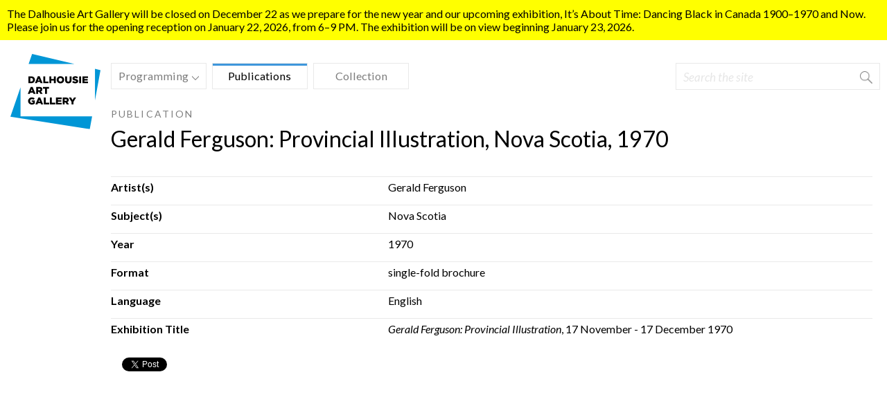

--- FILE ---
content_type: text/html; charset=utf-8
request_url: https://artgallery.dal.ca/publications/gerald-ferguson-provincial-illustration-nova-scotia-1970
body_size: 20592
content:
<!DOCTYPE html>
  <!--[if IEMobile 7]><html class="no-js ie iem7" lang="en" dir="ltr"><![endif]-->
  <!--[if lte IE 6]><html class="no-js ie lt-ie9 lt-ie8 lt-ie7" lang="en" dir="ltr"><![endif]-->
  <!--[if (IE 7)&(!IEMobile)]><html class="no-js ie lt-ie9 lt-ie8" lang="en" dir="ltr"><![endif]-->
  <!--[if IE 8]><html class="no-js ie lt-ie9" lang="en" dir="ltr"><![endif]-->
  <!--[if (gte IE 9)|(gt IEMobile 7)]><html class="no-js ie" lang="en" dir="ltr" prefix="content: http://purl.org/rss/1.0/modules/content/ dc: http://purl.org/dc/terms/ foaf: http://xmlns.com/foaf/0.1/ og: http://ogp.me/ns# rdfs: http://www.w3.org/2000/01/rdf-schema# sioc: http://rdfs.org/sioc/ns# sioct: http://rdfs.org/sioc/types# skos: http://www.w3.org/2004/02/skos/core# xsd: http://www.w3.org/2001/XMLSchema#"><![endif]-->
  <!--[if !IE]><!-->
  <html class="no-js" lang="en" dir="ltr"  prefix="content: http://purl.org/rss/1.0/modules/content/ dc: http://purl.org/dc/terms/ foaf: http://xmlns.com/foaf/0.1/ og: http://ogp.me/ns# rdfs: http://www.w3.org/2000/01/rdf-schema# sioc: http://rdfs.org/sioc/ns# sioct: http://rdfs.org/sioc/types# skos: http://www.w3.org/2004/02/skos/core# xsd: http://www.w3.org/2001/XMLSchema#"><!--<![endif]-->

<head>
  <title>Gerald Ferguson: Provincial Illustration, Nova Scotia, 1970 | Dalhousie Art Gallery</title>
  <link rel="apple-touch-icon" href="/sites/all/themes/dag/images/icons/apple-touch-icon.png">
  <meta charset="utf-8" />
<meta name="Generator" content="Drupal 7 (http://drupal.org)" />
<link rel="canonical" href="/publications/gerald-ferguson-provincial-illustration-nova-scotia-1970" />
<link rel="shortlink" href="/node/2920" />
<link rel="shortcut icon" href="https://artgallery.dal.ca/sites/all/themes/dag/favicon.ico" type="image/vnd.microsoft.icon" />
<link rel="profile" href="http://www.w3.org/1999/xhtml/vocab" />
<meta http-equiv="cleartype" content="on" />
<meta name="viewport" content="width=device-width, user-scalable=no" />
  <style>
@import url("https://artgallery.dal.ca/sites/all/themes/omega/omega/css/modules/system/system.base.css?sy0gzx");
@import url("https://artgallery.dal.ca/sites/all/themes/omega/omega/css/modules/system/system.menus.theme.css?sy0gzx");
@import url("https://artgallery.dal.ca/sites/all/themes/omega/omega/css/modules/system/system.messages.theme.css?sy0gzx");
@import url("https://artgallery.dal.ca/sites/all/themes/omega/omega/css/modules/system/system.theme.css?sy0gzx");
@import url("https://artgallery.dal.ca/modules/node/node.css?sy0gzx");
@import url("https://artgallery.dal.ca/sites/all/themes/omega/omega/css/modules/field/field.theme.css?sy0gzx");
@import url("https://artgallery.dal.ca/sites/all/modules/views/css/views.css?sy0gzx");
@import url("https://artgallery.dal.ca/sites/all/themes/omega/omega/css/modules/search/search.theme.css?sy0gzx");
@import url("https://artgallery.dal.ca/sites/all/themes/omega/omega/css/modules/user/user.base.css?sy0gzx");
@import url("https://artgallery.dal.ca/sites/all/themes/omega/omega/css/modules/user/user.theme.css?sy0gzx");
@import url("https://artgallery.dal.ca/sites/all/modules/ckeditor/css/ckeditor.css?sy0gzx");
</style>
<style>
@import url("https://artgallery.dal.ca/sites/all/modules/ctools/css/ctools.css?sy0gzx");
@import url("https://artgallery.dal.ca/sites/default/files/sl_sprites.css?sy0gzx");
</style>
<link type="text/css" rel="stylesheet" href="https://fonts.googleapis.com/css?family=Lato:400,700,400italic,700italic" media="all" />
<style>
@import url("https://artgallery.dal.ca/sites/all/themes/dag/libraries/royalslider/royalslider.css?sy0gzx");
@import url("https://artgallery.dal.ca/sites/all/themes/dag/libraries/royalslider/rs-default.css?sy0gzx");
@import url("https://artgallery.dal.ca/sites/all/themes/dag/libraries/vis/dist/vis.css?sy0gzx");
@import url("https://artgallery.dal.ca/sites/all/themes/dag/css/uncompiled.css?sy0gzx");
@import url("https://artgallery.dal.ca/sites/all/libraries/superfish/css/superfish.css?sy0gzx");
@import url("https://artgallery.dal.ca/sites/all/libraries/superfish/css/superfish-navbar.css?sy0gzx");
@import url("https://artgallery.dal.ca/sites/all/libraries/superfish/style/simple/simple-centre-aligned.css?sy0gzx");
</style>
<style>
@import url("https://artgallery.dal.ca/sites/all/themes/dag/css/dag.normalize.css?sy0gzx");
@import url("https://artgallery.dal.ca/sites/all/themes/dag/css/dag.hacks.css?sy0gzx");
@import url("https://artgallery.dal.ca/sites/all/themes/dag/css/dag.styles.css?sy0gzx");
</style>

<!--[if lte IE 8]>
<style>
@import url("https://artgallery.dal.ca/sites/all/themes/dag/css/dag.no-query.css?sy0gzx");
</style>
<![endif]-->
  <link type="text/css" rel="stylesheet" href="/sites/all/themes/dag/hacks.css" media="all">
  <script src="//ajax.googleapis.com/ajax/libs/jquery/1.12.4/jquery.min.js"></script>
<script>window.jQuery || document.write("<script src='/sites/all/modules/jquery_update/replace/jquery/1.12/jquery.min.js'>\x3C/script>")</script>
<script src="https://artgallery.dal.ca/misc/jquery-extend-3.4.0.js?v=1.12.4"></script>
<script src="https://artgallery.dal.ca/misc/jquery-html-prefilter-3.5.0-backport.js?v=1.12.4"></script>
<script src="https://artgallery.dal.ca/misc/jquery.once.js?v=1.2"></script>
<script src="https://artgallery.dal.ca/misc/drupal.js?sy0gzx"></script>
<script src="https://artgallery.dal.ca/sites/all/themes/omega/omega/js/no-js.js?sy0gzx"></script>
<script src="https://artgallery.dal.ca/sites/all/modules/jquery_update/js/jquery_browser.js?v=0.0.1"></script>
<script src="https://artgallery.dal.ca/misc/form-single-submit.js?v=7.103"></script>
<script src="https://artgallery.dal.ca/sites/all/modules/entityreference/js/entityreference.js?sy0gzx"></script>
<script src="https://artgallery.dal.ca/sites/all/modules/service_links/js/facebook_share.js?sy0gzx"></script>
<script src="https://artgallery.dal.ca/sites/all/modules/service_links/js/twitter_button.js?sy0gzx"></script>
<script src="https://artgallery.dal.ca/sites/all/themes/dag/js/dag.equalcolumns.js?sy0gzx"></script>
<script src="https://artgallery.dal.ca/sites/all/themes/dag/libraries/jss/jss.min.js?sy0gzx"></script>
<script src="https://artgallery.dal.ca/sites/all/themes/dag/libraries/royalslider/jquery.royalslider.custom.min.js?sy0gzx"></script>
<script src="https://artgallery.dal.ca/sites/all/themes/dag/libraries/throttle/jquery.ba-throttle-debounce.min.js?sy0gzx"></script>
<script src="https://artgallery.dal.ca/sites/all/themes/dag/js/dag.functions.js?sy0gzx"></script>
<script src="https://artgallery.dal.ca/sites/all/themes/dag/libraries/moment/moment.min.js?sy0gzx"></script>
<script src="https://artgallery.dal.ca/sites/all/themes/dag/libraries/moment/moment-timezone.js?sy0gzx"></script>
<script src="https://artgallery.dal.ca/sites/all/themes/dag/js/dag.largeimage.js?sy0gzx"></script>
<script src="https://artgallery.dal.ca/sites/all/libraries/superfish/sftouchscreen.js?sy0gzx"></script>
<script src="https://artgallery.dal.ca/sites/all/libraries/superfish/superfish.js?sy0gzx"></script>
<script src="https://artgallery.dal.ca/sites/all/libraries/superfish/supersubs.js?sy0gzx"></script>
<script src="https://artgallery.dal.ca/sites/all/modules/superfish/superfish.js?sy0gzx"></script>
<script src="https://artgallery.dal.ca/sites/all/themes/dag/libraries/mediacheck/js/mediaCheck-min.js?sy0gzx"></script>
<script src="https://artgallery.dal.ca/sites/all/themes/dag/js/dag.behaviors.js?sy0gzx"></script>
<script>jQuery.extend(Drupal.settings, {"basePath":"\/","pathPrefix":"","setHasJsCookie":0,"ws_fs":{"type":"button_count","app_id":"150123828484431","css":"","locale":"en_US"},"better_exposed_filters":{"views":{"alert_message":{"displays":{"block_1":{"filters":[]}}},"programming_menu":{"displays":{"events_sub_menu":{"filters":[]},"block":{"filters":[]}}}}},"superfish":{"1":{"id":"1","sf":{"pathClass":"active-trail-item","delay":"0","animation":{"opacity":"show","height":"show"},"speed":125,"dropShadows":false,"disableHI":true},"plugins":{"touchscreen":{"behaviour":"1","mode":"always_active"},"supersubs":true}}},"urlIsAjaxTrusted":{"\/publications\/gerald-ferguson-provincial-illustration-nova-scotia-1970":true}});</script>
  
  <!-- start google analytics -->
  <script type="text/javascript">
    (function(i, s, o, g, r, a, m) {
      i['GoogleAnalyticsObject'] = r;
      i[r] = i[r] || function() {
        (i[r].q = i[r].q || []).push(arguments)
      }, i[r].l = 1 * new Date();
      a = s.createElement(o), m = s.getElementsByTagName(o)[0];
      a.async = 1;
      a.src = g;
      m.parentNode.insertBefore(a, m)
    })(window, document, 'script', 'https://www.google-analytics.com/analytics.js', '__dalTracker');

    var analyticsConfig = {};

    analyticsConfig['cookieDomain'] = "dal.ca";
    analyticsConfig['allowLinker'] = true;

    __dalTracker('create', 'UA-746116-2', 'auto', analyticsConfig);
    __dalTracker('require', 'linker');
    var linkedDomains = [];

    linkedDomains.push("daltigers.ca");

    __dalTracker('linker:autoLink', linkedDomains);
    __dalTracker('send', 'pageview');
  </script>
  <!-- end google analytics -->
</head>
<body class="html not-front not-logged-in page-node page-node- page-node-2920 node-type-publication role-anonymous-user section-publications">

  <a href="#main-content" class="element-invisible element-focusable">Skip to main content</a>
    
  <div class="alert-message">
    <div class="alert-message-inner">
        <div class="l-region l-region--alert">
    <div id="block-views-alert-message-block-1" class="block block--views block--views-alert-message-block-1">
        <div class="block__content">
    <div class="view view-alert-message view-id-alert_message view-display-id-block_1 view-dom-id-062610a096c9db5fef1579f0bc60b152">
        
  
  
      <div class="view-content">
        <div class="views-row views-row-1 views-row-odd views-row-first views-row-last">
      
  <div class="views-field views-field-field-message">        <div class="field-content">The Dalhousie Art Gallery will be closed on December 22 as we prepare for the new year and our upcoming exhibition, It’s About Time: Dancing Black in Canada 1900–1970 and Now. Please join us for the opening reception on January 22, 2026, from 6–9 PM. The exhibition will be on view beginning January 23, 2026.</div>  </div>  </div>
    </div>
  
  
  
  
  
  
</div>  </div>
</div>
  </div>
    </div>
  </div>


<div class="l-page internal-page">

  <header class="l-header" role="banner">
    <div class="l-branding">
        <a href="/" title="Home" rel="home" class="site-logo"><img src="/sites/all/themes/dag/images/dag-logo.svg" alt="Home" /></a>
    </div>
    <div class="l-branding-mobile">
        <a href="/" title="Home" rel="home" class="site-logo"><img src="/sites/all/themes/dag/images/dag-logo-mobile.svg" alt="Home" /></a>
    </div>

      <div class="l-region l-region--navigation">
    <div id="block-superfish-1" class="block block--superfish main-megamenu block--superfish-1">
        <div class="block__content">
    <ul  id="superfish-1" class="menu sf-menu sf-main-menu sf-navbar sf-style-simple-centre-aligned sf-total-items-3 sf-parent-items-1 sf-single-items-2"><li id="menu-425-1" class="first odd sf-item-1 sf-depth-1 sf-total-children-1 sf-parent-children-0 sf-single-children-1 menuparent"><span title="" class="sf-depth-1 menuparent nolink" tabindex="0">Programming</span><ul><li id="menu-428-1" class="firstandlast odd sf-item-1 sf-depth-2 sf-no-children"><div class="menu-views"><div class="view view-programming-menu view-id-programming_menu view-display-id-block clearfix view-dom-id-91502e46ecd31c8740fa3fdbb41501ff">
        
  
  
  
  
      <div class="attachment attachment-after">
      <div class="view view-programming-menu view-id-programming_menu view-display-id-events_sub_menu clearfix">
            <div class="view-header">
      <p>Upcoming Events</p>
    </div>
  
  
  
      <div class="view-content">
        <div class="views-row views-row-1 views-row-odd views-row-first mega-menu-item clearfix">
      
  <div>        <div class="menu-event-datetime"><span class="date-display-single" property="dc:date" datatype="xsd:dateTime" content="2026-01-22T18:00:00-04:00">22/01/2026</span><br /><span class="date-display-single" property="dc:date" datatype="xsd:dateTime" content="2026-01-22T18:00:00-04:00">6:00pm</span></div>  </div>  
          <h3 class="menu-minor-title">Opening reception for <em>It's About Time: Dancing Black in Canada 1900-1970 and Now.</em></h3>    
          <div class="mega-menu-link"><a href="/ant-6">view</a></div>    </div>
  <div class="views-row views-row-2 views-row-even views-row-last mega-menu-item clearfix">
      
  <div>        <div class="menu-event-datetime"><span class="date-display-single" property="dc:date" datatype="xsd:dateTime" content="2026-01-23T11:30:00-04:00">23/01/2026</span><br /><span class="date-display-single" property="dc:date" datatype="xsd:dateTime" content="2026-01-23T11:30:00-04:00">11:30am</span></div>  </div>  
          <h3 class="menu-minor-title">It's About Time: Dancing Black in Canada 1900-1970 and Now</h3>    
          <div class="mega-menu-link"><a href="/its-about-time-dancing-black-canada-1900-1970-and-now">view</a></div>    </div>
    </div>
  
  
  
  
      <div class="view-footer">
      <table class="mega-footer-table" style="border-collapse: initial; border-spacing: 2px;">
<tbody>
<tr>
<td><a href="/timeline" class="mega-nav-link mega-nav-link-last">Timeline</a></td>
<td><a href="/programming" class="mega-nav-link mega-nav-link-last">Exhibitions and Events</a></td>
<td><a href="/find-us" class="mega-nav-link">Find Us</a></td>
</tr>
</tbody>
</table>
    </div>
  
  
</div>    </div>
  
  
  
  
</div></div></li></ul></li><li id="menu-426-1" class="active-trail middle even sf-item-2 sf-depth-1 sf-no-children"><a href="/publications" title="" class="sf-depth-1">Publications</a></li><li id="menu-427-1" class="last odd sf-item-3 sf-depth-1 sf-no-children"><a href="/collection" title="" class="sf-depth-1">Collection</a></li></ul>  </div>
</div>
  </div>
    <div class="l-region--search">
		<div id="block-search-form" role="search" class="block block--search search-open block--search-form">
        <div class="block__content">
    <form class="search-block-form--2" action="/publications/gerald-ferguson-provincial-illustration-nova-scotia-1970" method="post" id="search-block-form--2" accept-charset="UTF-8"><div><div class="container-inline">
      <h2 class="element-invisible">Search form</h2>
    <div class="form-item form-type-textfield form-item-search-block-form">
  <label class="element-invisible" for="edit-search-block-form--4">Search </label>
 <input title="Enter the terms you wish to search for." placeholder="Search the site" type="text" id="edit-search-block-form--4" name="search_block_form" value="" size="15" maxlength="128" class="form-text" />
</div>
<a class="icon-search-button submit-search"><img src="/sites/all/themes/dag/images/search.png" class="search-image" /></a><div class="form-actions form-wrapper" id="edit-actions--2"><input type="submit" id="edit-submit--3" name="op" value="Go" class="form-submit" /></div><input type="hidden" name="form_build_id" value="form-rwtdaoJiVP0_ePQclZnUhMTNukEwu-DcSVjJ1jm_x-E" />
<input type="hidden" name="form_id" value="search_block_form" />
</div>
</div></form>  </div>
</div>
    </div>
  </header>


  <div class="l-main">
		
<div id="l-content" class="l-content timeline-tgt" role="main">
            <a id="main-content"></a>
            <!--         <h1></h1> -->
                                          <!-- <pre></pre> -->





<article about="/publications/gerald-ferguson-provincial-illustration-nova-scotia-1970" typeof="sioc:Item foaf:Document" role="article" class="node node--publication node--full node--publication--full">
<div class="event-head">
	<p class="event-type">Publication</p>
	<h1>Gerald Ferguson: Provincial Illustration, Nova Scotia, 1970</h1>
<!-- 	<p class="event-byline">by </p> -->
</div>
<div class="event-body">
	<div class="nav-links clearfix">
			</div>

	<div class="event-images clearfix">
			</div>
	<p></p>
	<dl class="collection-item-info clearfix">
					<dt>Artist(s)</dt>
			<dl>Gerald Ferguson</dl>
								
							<dt>Subject(s)</dt>
			<dl>Nova Scotia</dl>
							<dt>Year</dt>
			<dl>1970</dl>
									<dt>Format</dt>
			<dl>single-fold brochure</dl>
							<dt>Language</dt>
			<dl>English</dl>
							<dt>Exhibition Title</dt>
			<dl><em>Gerald Ferguson: Provincial Illustration</em>, 17 November - 17 December 1970</dl>
				
	</dl>
</div>
  <div class="node__content">
      </div>

	<ul class="links links--inline node__links"><li class="service-links-facebook-share first"><a href="https://www.facebook.com/sharer.php" title="Share this post on Facebook" class="service-links-facebook-share" rel="https://artgallery.dal.ca/publications/gerald-ferguson-provincial-illustration-nova-scotia-1970" target="_blank"><span class="element-invisible">Share on Facebook</span></a></li>
<li class="service-links-twitter-widget last"><a href="https://twitter.com/share?url=https%3A//artgallery.dal.ca/publications/gerald-ferguson-provincial-illustration-nova-scotia-1970&amp;count=horizontal&amp;via=coandcoandco&amp;text=Gerald%20Ferguson%3A%20Provincial%20Illustration%2C%20Nova%20Scotia%2C%201970&amp;counturl=https%3A//artgallery.dal.ca/publications/gerald-ferguson-provincial-illustration-nova-scotia-1970" class="twitter-share-button service-links-twitter-widget" title="Tweet This" rel="nofollow" target="_blank"><span class="element-invisible">Tweet Widget</span></a></li>
</ul>  
  </article>          </div>
</div>
</div>
<div class="l-region l-region--footer clearfix">
	<div class="bg-flair">
		<img src="/sites/all/themes/dag/images/bg-shade-03.svg" />
	</div>
	<div class="footer--wrapper clearfix">
		<div class="footer--nav-row clearfix">
			<div id="block-block-6" class="block block--block footer-info block--block-6">
        <div class="block__content">
    <h4><a href="https://artgallery.dal.ca/contact-us" rel="noreferrer noopener" target="_blank">Contact</a> <br />
<a href="https://artgallery.dal.ca/find-us" rel="noreferrer noopener" target="_blank">Find Us</a> <br />
<a href="https://artgallery.dal.ca/accessibility-information" rel="noreferrer noopener" target="_blank">Accessibility</a> <br />
<a href="https://artgallery.dal.ca/about-dalhousie-art-gallery" rel="noreferrer noopener" target="_blank">About the Gallery</a> <br />
<a href="https://artgallery.dal.ca/opportunities">Opportunities</a><br />
<a href="https://artgallery.dal.ca/loans-campus-program">Loans on Campus</a><br />
<a href="https://artgallery.dal.ca/space-rentals">Space Rentals</a><br />
<a href="https://us5.list-manage.com/subscribe?u=27f6210f69452ee6432ebdf7f&amp;id=7088144533">Sign up for our newsletter!</a>  </h4>
<p><a href="http://www.facebook.com/DalhousieArtGallery"><img alt="" src="/sites/default/files/small_facebook_icon_2013.svg.png" style="width: 20px; height: 20px;" /></a>  <a href="http://www.instagram.com/dalhousie_art_gallery/"><img alt="" src="/sites/default/files/small_480px-instagram_icon.png" style="width: 20px; height: 20px;" /></a></p>
  </div>
</div>
		</div>
		<div class="footer--branding footer--layout-block">
			<div id="block-block-5" class="block block--block block--block-5">
        <div class="block__content">
    <p><img alt="" src="/sites/default/files/styles/logos_grey_bg.jpg" style="height: 30px; width: 277px;" /></p>
  </div>
</div>
		</div>
		<div class="footer--hours-fees footer--layout-block">
			<div id="block-block-2" class="block block--block footer-hours fa-block fa-clock-o footer-icon-block block--block-2">
        <div class="block__content">
    <div>Wednesday &amp; Friday: 11 am - 5 pm</div>
<div>Thursday: 11 am - 8 pm</div>
<div>​Saturday &amp; Sunday: 12 pm - 5 pm</div>
  </div>
</div>
			<div id="block-block-3" class="block block--block footer-admission fa-block fa-smile-o footer-icon-block block--block-3">
        <div class="block__content">
    <p>Free admission</p>
  </div>
</div>
		</div>
		<div class="footer--location footer--layout-block">
			<div id="block-block-4" class="block block--block footer-address fa-block fa-map-marker footer-icon-block block--block-4">
        <div class="block__content">
    <p>6101 University Avenue<br />
Dalhousie Arts Centre<br />
<i>Lower level</i><br />
<a href="find-us">Map</a></p>
  </div>
</div>
		</div>
	</div>
</div>

    </body>

  </html>


--- FILE ---
content_type: text/css
request_url: https://artgallery.dal.ca/sites/all/themes/dag/css/dag.normalize.css?sy0gzx
body_size: 15522
content:
/*! normalize.css v1.1.0 | MIT License | git.io/normalize */
/*! normalize.css v1.1.0 | HTML5 Display Definitions | MIT License | git.io/normalize */
@media -sass-debug-info{filename{font-family:file\:\/\/\/Users\/mrogers\/\.rvm\/gems\/ruby-1\.9\.3-p448\@omega\.dag\/gems\/compass-normalize-1\.4\.3\/stylesheets\/normalize\/_html5\.scss}line{font-family:\0000320}}
article,
aside,
details,
figcaption,
figure,
footer,
header,
hgroup,
main,
nav,
section,
summary {
  display: block; }

@media -sass-debug-info{filename{font-family:file\:\/\/\/Users\/mrogers\/\.rvm\/gems\/ruby-1\.9\.3-p448\@omega\.dag\/gems\/compass-normalize-1\.4\.3\/stylesheets\/normalize\/_html5\.scss}line{font-family:\0000328}}
audio,
canvas,
video {
  display: inline-block;
  *display: inline;
  *zoom: 1; }

@media -sass-debug-info{filename{font-family:file\:\/\/\/Users\/mrogers\/\.rvm\/gems\/ruby-1\.9\.3-p448\@omega\.dag\/gems\/compass-normalize-1\.4\.3\/stylesheets\/normalize\/_html5\.scss}line{font-family:\0000339}}
audio:not([controls]) {
  display: none;
  height: 0; }

@media -sass-debug-info{filename{font-family:file\:\/\/\/Users\/mrogers\/\.rvm\/gems\/ruby-1\.9\.3-p448\@omega\.dag\/gems\/compass-normalize-1\.4\.3\/stylesheets\/normalize\/_html5\.scss}line{font-family:\0000346}}
[hidden] {
  display: none; }

/*! normalize.css v1.1.0 | Base | MIT License | git.io/normalize */
@media -sass-debug-info{filename{font-family:file\:\/\/\/Users\/mrogers\/\.rvm\/gems\/ruby-1\.9\.3-p448\@omega\.dag\/gems\/compass-normalize-1\.4\.3\/stylesheets\/normalize\/_base\.scss}line{font-family:\0000313}}
html {
  font-size: 100%;
  font-family: sans-serif;
  -webkit-text-size-adjust: 100%;
  -ms-text-size-adjust: 100%; }

@media -sass-debug-info{filename{font-family:file\:\/\/\/Users\/mrogers\/\.rvm\/gems\/ruby-1\.9\.3-p448\@omega\.dag\/gems\/compass-normalize-1\.4\.3\/stylesheets\/normalize\/_base\.scss}line{font-family:\0000330}}
html,
button,
input,
select,
textarea {
  font-family: sans-serif; }

@media -sass-debug-info{filename{font-family:file\:\/\/\/Users\/mrogers\/\.rvm\/gems\/ruby-1\.9\.3-p448\@omega\.dag\/gems\/compass-normalize-1\.4\.3\/stylesheets\/normalize\/_base\.scss}line{font-family:\0000337}}
body {
  margin: 0; }

/*! normalize.css v1.1.0 | Links | MIT License | git.io/normalize */
@media -sass-debug-info{filename{font-family:file\:\/\/\/Users\/mrogers\/\.rvm\/gems\/ruby-1\.9\.3-p448\@omega\.dag\/gems\/compass-normalize-1\.4\.3\/stylesheets\/normalize\/_links\.scss}line{font-family:\000039}}
a:focus {
  outline: thin dotted; }

@media -sass-debug-info{filename{font-family:file\:\/\/\/Users\/mrogers\/\.rvm\/gems\/ruby-1\.9\.3-p448\@omega\.dag\/gems\/compass-normalize-1\.4\.3\/stylesheets\/normalize\/_links\.scss}line{font-family:\0000316}}
a:active,
a:hover {
  outline: 0; }

/*! normalize.css v1.1.0 | Typography | MIT License | git.io/normalize */
@media -sass-debug-info{filename{font-family:file\:\/\/\/Users\/mrogers\/\.rvm\/gems\/ruby-1\.9\.3-p448\@omega\.dag\/gems\/compass-normalize-1\.4\.3\/stylesheets\/normalize\/_typography\.scss}line{font-family:\0000313}}
h1 {
  font-size: 2em;
  margin: 0.67em 0; }

@media -sass-debug-info{filename{font-family:file\:\/\/\/Users\/mrogers\/\.rvm\/gems\/ruby-1\.9\.3-p448\@omega\.dag\/gems\/compass-normalize-1\.4\.3\/stylesheets\/normalize\/_typography\.scss}line{font-family:\0000319}}
h2 {
  font-size: 1.5em;
  margin: 0.83em 0; }

@media -sass-debug-info{filename{font-family:file\:\/\/\/Users\/mrogers\/\.rvm\/gems\/ruby-1\.9\.3-p448\@omega\.dag\/gems\/compass-normalize-1\.4\.3\/stylesheets\/normalize\/_typography\.scss}line{font-family:\0000324}}
h3 {
  font-size: 1.17em;
  margin: 1em 0; }

@media -sass-debug-info{filename{font-family:file\:\/\/\/Users\/mrogers\/\.rvm\/gems\/ruby-1\.9\.3-p448\@omega\.dag\/gems\/compass-normalize-1\.4\.3\/stylesheets\/normalize\/_typography\.scss}line{font-family:\0000329}}
h4 {
  font-size: 1em;
  margin: 1.33em 0; }

@media -sass-debug-info{filename{font-family:file\:\/\/\/Users\/mrogers\/\.rvm\/gems\/ruby-1\.9\.3-p448\@omega\.dag\/gems\/compass-normalize-1\.4\.3\/stylesheets\/normalize\/_typography\.scss}line{font-family:\0000334}}
h5 {
  font-size: 0.83em;
  margin: 1.67em 0; }

@media -sass-debug-info{filename{font-family:file\:\/\/\/Users\/mrogers\/\.rvm\/gems\/ruby-1\.9\.3-p448\@omega\.dag\/gems\/compass-normalize-1\.4\.3\/stylesheets\/normalize\/_typography\.scss}line{font-family:\0000339}}
h6 {
  font-size: 0.67em;
  margin: 2.33em 0; }

@media -sass-debug-info{filename{font-family:file\:\/\/\/Users\/mrogers\/\.rvm\/gems\/ruby-1\.9\.3-p448\@omega\.dag\/gems\/compass-normalize-1\.4\.3\/stylesheets\/normalize\/_typography\.scss}line{font-family:\0000347}}
abbr[title] {
  border-bottom: 1px dotted; }

@media -sass-debug-info{filename{font-family:file\:\/\/\/Users\/mrogers\/\.rvm\/gems\/ruby-1\.9\.3-p448\@omega\.dag\/gems\/compass-normalize-1\.4\.3\/stylesheets\/normalize\/_typography\.scss}line{font-family:\0000354}}
b,
strong {
  font-weight: bold; }

@media -sass-debug-info{filename{font-family:file\:\/\/\/Users\/mrogers\/\.rvm\/gems\/ruby-1\.9\.3-p448\@omega\.dag\/gems\/compass-normalize-1\.4\.3\/stylesheets\/normalize\/_typography\.scss}line{font-family:\0000359}}
blockquote {
  margin: 1em 40px; }

@media -sass-debug-info{filename{font-family:file\:\/\/\/Users\/mrogers\/\.rvm\/gems\/ruby-1\.9\.3-p448\@omega\.dag\/gems\/compass-normalize-1\.4\.3\/stylesheets\/normalize\/_typography\.scss}line{font-family:\0000366}}
dfn {
  font-style: italic; }

@media -sass-debug-info{filename{font-family:file\:\/\/\/Users\/mrogers\/\.rvm\/gems\/ruby-1\.9\.3-p448\@omega\.dag\/gems\/compass-normalize-1\.4\.3\/stylesheets\/normalize\/_typography\.scss}line{font-family:\0000373}}
hr {
  -moz-box-sizing: content-box;
  box-sizing: content-box;
  height: 0; }

@media -sass-debug-info{filename{font-family:file\:\/\/\/Users\/mrogers\/\.rvm\/gems\/ruby-1\.9\.3-p448\@omega\.dag\/gems\/compass-normalize-1\.4\.3\/stylesheets\/normalize\/_typography\.scss}line{font-family:\0000381}}
mark {
  background: #ff0;
  color: #000; }

@media -sass-debug-info{filename{font-family:file\:\/\/\/Users\/mrogers\/\.rvm\/gems\/ruby-1\.9\.3-p448\@omega\.dag\/gems\/compass-normalize-1\.4\.3\/stylesheets\/normalize\/_typography\.scss}line{font-family:\0000390}}
p,
pre {
  margin: 1em 0; }

@media -sass-debug-info{filename{font-family:file\:\/\/\/Users\/mrogers\/\.rvm\/gems\/ruby-1\.9\.3-p448\@omega\.dag\/gems\/compass-normalize-1\.4\.3\/stylesheets\/normalize\/_typography\.scss}line{font-family:\00003100}}
code,
kbd,
pre,
samp {
  font-family: monospace, serif;
  font-size: 1em; }

@media -sass-debug-info{filename{font-family:file\:\/\/\/Users\/mrogers\/\.rvm\/gems\/ruby-1\.9\.3-p448\@omega\.dag\/gems\/compass-normalize-1\.4\.3\/stylesheets\/normalize\/_typography\.scss}line{font-family:\00003110}}
pre {
  white-space: pre;
  white-space: pre-wrap;
  word-wrap: break-word; }

@media -sass-debug-info{filename{font-family:file\:\/\/\/Users\/mrogers\/\.rvm\/gems\/ruby-1\.9\.3-p448\@omega\.dag\/gems\/compass-normalize-1\.4\.3\/stylesheets\/normalize\/_typography\.scss}line{font-family:\00003118}}
q {
  quotes: "\201C" "\201D" "\2018" "\2019"; }

@media -sass-debug-info{filename{font-family:file\:\/\/\/Users\/mrogers\/\.rvm\/gems\/ruby-1\.9\.3-p448\@omega\.dag\/gems\/compass-normalize-1\.4\.3\/stylesheets\/normalize\/_typography\.scss}line{font-family:\00003127}}
q {
  quotes: none; }

@media -sass-debug-info{filename{font-family:file\:\/\/\/Users\/mrogers\/\.rvm\/gems\/ruby-1\.9\.3-p448\@omega\.dag\/gems\/compass-normalize-1\.4\.3\/stylesheets\/normalize\/_typography\.scss}line{font-family:\00003132}}
q:before,
q:after {
  content: '';
  content: none; }

@media -sass-debug-info{filename{font-family:file\:\/\/\/Users\/mrogers\/\.rvm\/gems\/ruby-1\.9\.3-p448\@omega\.dag\/gems\/compass-normalize-1\.4\.3\/stylesheets\/normalize\/_typography\.scss}line{font-family:\00003140}}
small {
  font-size: 80%; }

@media -sass-debug-info{filename{font-family:file\:\/\/\/Users\/mrogers\/\.rvm\/gems\/ruby-1\.9\.3-p448\@omega\.dag\/gems\/compass-normalize-1\.4\.3\/stylesheets\/normalize\/_typography\.scss}line{font-family:\00003147}}
sub,
sup {
  font-size: 75%;
  line-height: 0;
  position: relative;
  vertical-align: baseline; }

@media -sass-debug-info{filename{font-family:file\:\/\/\/Users\/mrogers\/\.rvm\/gems\/ruby-1\.9\.3-p448\@omega\.dag\/gems\/compass-normalize-1\.4\.3\/stylesheets\/normalize\/_typography\.scss}line{font-family:\00003154}}
sup {
  top: -0.5em; }

@media -sass-debug-info{filename{font-family:file\:\/\/\/Users\/mrogers\/\.rvm\/gems\/ruby-1\.9\.3-p448\@omega\.dag\/gems\/compass-normalize-1\.4\.3\/stylesheets\/normalize\/_typography\.scss}line{font-family:\00003158}}
sub {
  bottom: -0.25em; }

@media -sass-debug-info{filename{font-family:file\:\/\/\/Users\/mrogers\/\.rvm\/gems\/ruby-1\.9\.3-p448\@omega\.dag\/gems\/compass-normalize-1\.4\.3\/stylesheets\/normalize\/_lists\.scss}line{font-family:\0000311}}
dl,
menu,
ol,
ul {
  margin: 1em 0; }

@media -sass-debug-info{filename{font-family:file\:\/\/\/Users\/mrogers\/\.rvm\/gems\/ruby-1\.9\.3-p448\@omega\.dag\/gems\/compass-normalize-1\.4\.3\/stylesheets\/normalize\/_lists\.scss}line{font-family:\0000315}}
dd {
  margin: 0 0 0 40px; }

@media -sass-debug-info{filename{font-family:file\:\/\/\/Users\/mrogers\/\.rvm\/gems\/ruby-1\.9\.3-p448\@omega\.dag\/gems\/compass-normalize-1\.4\.3\/stylesheets\/normalize\/_lists\.scss}line{font-family:\0000323}}
menu,
ol,
ul {
  padding: 0 0 0 40px; }

@media -sass-debug-info{filename{font-family:file\:\/\/\/Users\/mrogers\/\.rvm\/gems\/ruby-1\.9\.3-p448\@omega\.dag\/gems\/compass-normalize-1\.4\.3\/stylesheets\/normalize\/_lists\.scss}line{font-family:\0000330}}
nav ul,
nav ol {
  list-style: none;
  list-style-image: none; }

/*! normalize.css v1.1.0 | Embedded Content | MIT License | git.io/normalize */
@media -sass-debug-info{filename{font-family:file\:\/\/\/Users\/mrogers\/\.rvm\/gems\/ruby-1\.9\.3-p448\@omega\.dag\/gems\/compass-normalize-1\.4\.3\/stylesheets\/normalize\/_embeds\.scss}line{font-family:\000039}}
img {
  border: 0;
  -ms-interpolation-mode: bicubic; }

@media -sass-debug-info{filename{font-family:file\:\/\/\/Users\/mrogers\/\.rvm\/gems\/ruby-1\.9\.3-p448\@omega\.dag\/gems\/compass-normalize-1\.4\.3\/stylesheets\/normalize\/_embeds\.scss}line{font-family:\0000318}}
svg:not(:root) {
  overflow: hidden; }

/*! normalize.css v1.1.0 | Figures | MIT License | git.io/normalize */
@media -sass-debug-info{filename{font-family:file\:\/\/\/Users\/mrogers\/\.rvm\/gems\/ruby-1\.9\.3-p448\@omega\.dag\/gems\/compass-normalize-1\.4\.3\/stylesheets\/normalize\/_figures\.scss}line{font-family:\000039}}
figure {
  margin: 0; }

/*! normalize.css v1.1.0 | Forms | MIT License | git.io/normalize */
@media -sass-debug-info{filename{font-family:file\:\/\/\/Users\/mrogers\/\.rvm\/gems\/ruby-1\.9\.3-p448\@omega\.dag\/gems\/compass-normalize-1\.4\.3\/stylesheets\/normalize\/_forms\.scss}line{font-family:\0000310}}
form {
  margin: 0; }

@media -sass-debug-info{filename{font-family:file\:\/\/\/Users\/mrogers\/\.rvm\/gems\/ruby-1\.9\.3-p448\@omega\.dag\/gems\/compass-normalize-1\.4\.3\/stylesheets\/normalize\/_forms\.scss}line{font-family:\0000317}}
fieldset {
  border: 1px solid #c0c0c0;
  margin: 0 2px;
  padding: 0.35em 0.625em 0.75em; }

@media -sass-debug-info{filename{font-family:file\:\/\/\/Users\/mrogers\/\.rvm\/gems\/ruby-1\.9\.3-p448\@omega\.dag\/gems\/compass-normalize-1\.4\.3\/stylesheets\/normalize\/_forms\.scss}line{font-family:\0000330}}
legend {
  border: 0;
  padding: 0;
  white-space: normal;
  *margin-left: -7px; }

@media -sass-debug-info{filename{font-family:file\:\/\/\/Users\/mrogers\/\.rvm\/gems\/ruby-1\.9\.3-p448\@omega\.dag\/gems\/compass-normalize-1\.4\.3\/stylesheets\/normalize\/_forms\.scss}line{font-family:\0000349}}
button,
input,
select,
textarea {
  font-family: inherit;
  font-size: 100%;
  margin: 0;
  vertical-align: baseline;
  *vertical-align: middle; }

@media -sass-debug-info{filename{font-family:file\:\/\/\/Users\/mrogers\/\.rvm\/gems\/ruby-1\.9\.3-p448\@omega\.dag\/gems\/compass-normalize-1\.4\.3\/stylesheets\/normalize\/_forms\.scss}line{font-family:\0000363}}
button,
input {
  line-height: normal; }

@media -sass-debug-info{filename{font-family:file\:\/\/\/Users\/mrogers\/\.rvm\/gems\/ruby-1\.9\.3-p448\@omega\.dag\/gems\/compass-normalize-1\.4\.3\/stylesheets\/normalize\/_forms\.scss}line{font-family:\0000373}}
button,
select {
  text-transform: none; }

@media -sass-debug-info{filename{font-family:file\:\/\/\/Users\/mrogers\/\.rvm\/gems\/ruby-1\.9\.3-p448\@omega\.dag\/gems\/compass-normalize-1\.4\.3\/stylesheets\/normalize\/_forms\.scss}line{font-family:\0000390}}
button,
html input[type="button"],
input[type="reset"],
input[type="submit"] {
  -webkit-appearance: button;
  cursor: pointer;
  *overflow: visible; }

@media -sass-debug-info{filename{font-family:file\:\/\/\/Users\/mrogers\/\.rvm\/gems\/ruby-1\.9\.3-p448\@omega\.dag\/gems\/compass-normalize-1\.4\.3\/stylesheets\/normalize\/_forms\.scss}line{font-family:\00003101}}
button[disabled],
html input[disabled] {
  cursor: default; }

@media -sass-debug-info{filename{font-family:file\:\/\/\/Users\/mrogers\/\.rvm\/gems\/ruby-1\.9\.3-p448\@omega\.dag\/gems\/compass-normalize-1\.4\.3\/stylesheets\/normalize\/_forms\.scss}line{font-family:\00003113}}
input[type="checkbox"],
input[type="radio"] {
  box-sizing: border-box;
  padding: 0;
  *height: 13px;
  *width: 13px; }

@media -sass-debug-info{filename{font-family:file\:\/\/\/Users\/mrogers\/\.rvm\/gems\/ruby-1\.9\.3-p448\@omega\.dag\/gems\/compass-normalize-1\.4\.3\/stylesheets\/normalize\/_forms\.scss}line{font-family:\00003126}}
input[type="search"] {
  -webkit-appearance: textfield;
  -moz-box-sizing: content-box;
  -webkit-box-sizing: content-box;
  box-sizing: content-box; }

@media -sass-debug-info{filename{font-family:file\:\/\/\/Users\/mrogers\/\.rvm\/gems\/ruby-1\.9\.3-p448\@omega\.dag\/gems\/compass-normalize-1\.4\.3\/stylesheets\/normalize\/_forms\.scss}line{font-family:\00003137}}
input[type="search"]::-webkit-search-cancel-button,
input[type="search"]::-webkit-search-decoration {
  -webkit-appearance: none; }

@media -sass-debug-info{filename{font-family:file\:\/\/\/Users\/mrogers\/\.rvm\/gems\/ruby-1\.9\.3-p448\@omega\.dag\/gems\/compass-normalize-1\.4\.3\/stylesheets\/normalize\/_forms\.scss}line{font-family:\00003144}}
button::-moz-focus-inner,
input::-moz-focus-inner {
  border: 0;
  padding: 0; }

@media -sass-debug-info{filename{font-family:file\:\/\/\/Users\/mrogers\/\.rvm\/gems\/ruby-1\.9\.3-p448\@omega\.dag\/gems\/compass-normalize-1\.4\.3\/stylesheets\/normalize\/_forms\.scss}line{font-family:\00003152}}
textarea {
  overflow: auto;
  vertical-align: top; }

/*! normalize.css v1.1.0 | Tables | MIT License | git.io/normalize */
@media -sass-debug-info{filename{font-family:file\:\/\/\/Users\/mrogers\/\.rvm\/gems\/ruby-1\.9\.3-p448\@omega\.dag\/gems\/compass-normalize-1\.4\.3\/stylesheets\/normalize\/_tables\.scss}line{font-family:\000039}}
table {
  border-collapse: collapse;
  border-spacing: 0; }

@media -sass-debug-info{filename{font-family:file\:\/\/\/Users\/mrogers\/\.rvm\/gems\/ruby-1\.9\.3-p448\@omega\.dag\/gems\/toolkit-1\.3\.8\/stylesheets\/toolkit\/_box-sizing\.scss}line{font-family:\0000336}}
*, *:after, *:before {
  -webkit-box-sizing: border-box;
  -moz-box-sizing: border-box;
  box-sizing: border-box;
  *behavior: url('../behaviors/box-sizing/boxsizing.php'); }


--- FILE ---
content_type: text/css
request_url: https://artgallery.dal.ca/sites/all/themes/dag/hacks.css
body_size: 325
content:
body.page-exhibitions-on-tour .l-page {
  max-width: 1380px;
  margin: 0 auto;
  position: relative;
}

body.page-exhibitions-on-tour .l-main {
  width: auto;
}


body.page-exhibitions-on-tour .view-programming-listing {
  width: 65%;
  float: left;
  padding: 0 20px 20px 20px;
  margin: 10px -20px;
  margin-right: 10px;
}


--- FILE ---
content_type: text/css
request_url: https://artgallery.dal.ca/sites/default/files/sl_sprites.css?sy0gzx
body_size: 454
content:
.service-links ul.links li{display:inline-block;}
.sprites.service-links span{display:block;}
.service-links span.hide{display:none;}
.sprites.service-links {background-repeat: no-repeat; float:left;}
.sprites.service-links.w16 {padding-left: 18px; background-image:url("sl_sprites16.png");}
.sprites.service-links-facebook-share {background-position: 0 0px; height:16px}
.sprites.service-links-twitter-widget {background-position: 0 -16px; height:16px}


--- FILE ---
content_type: text/css
request_url: https://artgallery.dal.ca/sites/all/themes/dag/css/uncompiled.css?sy0gzx
body_size: 1688
content:
.front .l-region.l-region--footer.clearfix {
  top: 100px !important;
}

.main-megamenu .menu .sf-has-clone-parent {
  width: 575px !important;
}

@media (max-width: 785px) {
  .main-megamenu .menu .sf-has-clone-parent {
    width: 100% !important;
  }
}

.page-programming .view-content-current-exhibition .learn-more a {
  display: inline-block;
}

.publication-heading, 
.view-publications p {
  margin-left: 212px;
}

.pager .pager__item a {
  background: none !important;
  color: #666 !important;
}

.pager .pager__item a:hover {
  color: #333 !important;
}

ul.pager {
  margin-bottom: 0;
}

@media (max-width: 580px) {
  .publication-image {
    width: 33%;
  }
  .publication-heading, 
  .view-publications p {
    margin-left: 0;
  }
}

.node-type-sub-event .l-region--search {
  display: none;
}

@media (max-width: 1445px) {
  .node-type-sub-event .l-region--search {
    display: block;
  }
}

/* hide the sub event image caption when it's in a sidebar */

.view-sub-event-sidebar .image-field-caption {
  display: none;
}
.view-sub-event-sidebar img {
  display: block;
  width: 100%;
  height: auto;
  margin-bottom: 10px;
}

/* User alerts */

.block-user-alert {
  position: absolute;
  z-index: 1000;
  box-shadow: 10px 10px rgba(0,0,0,0.1);
  width: 80%;
  left: 10%;
  top: 10%;
}

.user-alert-message {
  padding: 10px 20px;
  box-sizing: border-box;
}
.user-alert-message .user-label {
  display: none;
}
.user-alert-close {
  margin-right: 15px;
}
.user-alert-close a {
  padding: 10px;
  display: inline-block;
  background: #000;
  line-height: 13px;
  font-size: 18px;
  font-weight: bold;
  color: #fff;
}

.user-alert-close a:hover {
  text-decoration: none;
}

--- FILE ---
content_type: text/css
request_url: https://artgallery.dal.ca/sites/all/libraries/superfish/style/simple/simple-centre-aligned.css?sy0gzx
body_size: 4170
content:
.block-superfish {
  overflow: visible;
  width: 100%;
}
.sf-menu.sf-style-simple-centre-aligned {
  float: left;
  margin: 0;
  padding: 0;
}
.sf-menu.sf-style-simple-centre-aligned a > .sf-sub-indicator {
  top: 1.5em;
  background-image: url('images/simple-arrows.png');
}
.sf-menu.sf-style-simple-centre-aligned.rtl a > .sf-sub-indicator {
  background-image: url('images/simple-arrows-rtl.png');
}
.sf-menu.sf-style-simple-centre-aligned.sf-vertical a > .sf-sub-indicator {
  top: 1.1em;
}
.sf-menu.sf-style-simple-centre-aligned li li .sf-sub-indicator,
.sf-menu.sf-style-simple-centre-aligned li li a > .sf-sub-indicator {
  top: 1em;
}
.sf-menu.sf-style-simple-centre-aligned ul {
  padding-left: 0;
}
.sf-menu.sf-style-simple-centre-aligned.rtl ul {
  padding-left: auto;
  padding-right: 0;
}
.sf-menu.sf-style-simple-centre-aligned.sf-horizontal li:hover > ul,
.sf-menu.sf-style-simple-centre-aligned.sf-horizontal li.sfHover > ul {
  top: 48px;
}
.sf-menu.sf-style-simple-centre-aligned.sf-horizontal > li:hover > ul,
.sf-menu.sf-style-simple-centre-aligned.sf-horizontal > li.sfHover > ul {
  left: -1px;
}
.sf-menu.sf-style-simple-centre-aligned.sf-horizontal.rtl > li:hover > ul,
.sf-menu.sf-style-simple-centre-aligned.sf-horizontal.rtl > li.sfHover > ul {
  left: auto;
  right: -1px;
}
.sf-menu.sf-style-simple-centre-aligned.sf-horizontal li li:hover > ul,
.sf-menu.sf-style-simple-centre-aligned.sf-horizontal li li.sfHover > ul,
.sf-menu.sf-style-simple-centre-aligned.sf-vertical li:hover > ul,
.sf-menu.sf-style-simple-centre-aligned.sf-vertical li.sfHover > ul,
.sf-menu.sf-style-simple-centre-aligned.sf-navbar li li li:hover > ul,
.sf-menu.sf-style-simple-centre-aligned.sf-navbar li li li.sfHover > ul,
.sf-menu.sf-style-simple-centre-aligned.sf-navbar li li li.active-trail ul {
  top: -1px;
}
.sf-menu.sf-style-simple-centre-aligned.sf-horizontal > li.first:hover > ul,
.sf-menu.sf-style-simple-centre-aligned.sf-horizontal > li.first.sfHover > ul {
  left: 10px;
}
.sf-menu.sf-style-simple-centre-aligned.sf-horizontal.rtl > li.first:hover > ul,
.sf-menu.sf-style-simple-centre-aligned.sf-horizontal.rtl > li.first.sfHover > ul {
  left: auto;
  right: 10px
}
.sf-menu.sf-style-simple-centre-aligned.sf-horizontal li li li.first:hover > ul,
.sf-menu.sf-style-simple-centre-aligned.sf-horizontal li li li.first.sfHover > ul,
.sf-menu.sf-style-simple-centre-aligned.sf-vertical li.first:hover > ul,
.sf-menu.sf-style-simple-centre-aligned.sf-vertical li.first.sfHover > ul,
.sf-menu.sf-style-simple-centre-aligned.sf-navbar li li li li.first:hover > ul,
.sf-menu.sf-style-simple-centre-aligned.sf-navbar li li li li.first.sfHover > ul {
  top: 10px;
}
.sf-menu.sf-style-simple-centre-aligned.sf-navbar > li:hover > ul,
.sf-menu.sf-style-simple-centre-aligned.sf-navbar > li.sfHover > ul,
.sf-menu.sf-style-simple-centre-aligned.sf-navbar > li.active-trail > ul {
  top: 34px;
}
.sf-menu.sf-style-simple-centre-aligned.sf-navbar li li:hover > ul,
.sf-menu.sf-style-simple-centre-aligned.sf-navbar li li.sfHover > ul {
  top: 38px;
}

.sf-menu.sf-style-simple-centre-aligned.rtl ul.sf-megamenu li.sf-megamenu-wrapper ol li.sf-megamenu-column {
  float: right;
}
.sf-menu.sf-style-simple-centre-aligned li.sf-parent-children-1 ul.sf-megamenu {
  width: 12em;
}
.sf-menu.sf-style-simple-centre-aligned li.sf-parent-children-2 ul.sf-megamenu {
  width: 24em;
}
.sf-menu.sf-style-simple-centre-aligned li.sf-parent-children-3 ul.sf-megamenu {
  width: 36em;
}
.sf-menu.sf-style-simple-centre-aligned li.sf-parent-children-4 ul.sf-megamenu {
  width: 48em;
}
.sf-menu.sf-style-simple-centre-aligned li.sf-parent-children-5 ul.sf-megamenu {
  width: 60em;
}
.sf-menu.sf-style-simple-centre-aligned li.sf-parent-children-6 ul.sf-megamenu {
  width: 72em;
}
.sf-menu.sf-style-simple-centre-aligned li.sf-parent-children-7 ul.sf-megamenu {
  width: 84em;
}
.sf-menu.sf-style-simple-centre-aligned li.sf-parent-children-8 ul.sf-megamenu {
  width: 96em;
}
.sf-menu.sf-style-simple-centre-aligned li.sf-parent-children-9 ul.sf-megamenu {
  width: 108em;
}
.sf-menu.sf-style-simple-centre-aligned li.sf-parent-children-10 ul.sf-megamenu {
  width: 120em;
}

--- FILE ---
content_type: text/css
request_url: https://artgallery.dal.ca/sites/all/themes/dag/css/dag.styles.css?sy0gzx
body_size: 137842
content:
@charset "UTF-8";
/* No files to import found in abstractions/**\/* */
@media -sass-debug-info{filename{font-family:file\:\/\/\/Users\/mrogers\/Sites\/dag-20160811\/sites\/all\/themes\/dag\/sass\/base\/_formalize\.scss}line{font-family:\0000310}}
.input_tiny {
  width: 50px; }

@media -sass-debug-info{filename{font-family:file\:\/\/\/Users\/mrogers\/Sites\/dag-20160811\/sites\/all\/themes\/dag\/sass\/base\/_formalize\.scss}line{font-family:\0000314}}
.input_small {
  width: 100px; }

@media -sass-debug-info{filename{font-family:file\:\/\/\/Users\/mrogers\/Sites\/dag-20160811\/sites\/all\/themes\/dag\/sass\/base\/_formalize\.scss}line{font-family:\0000318}}
.input_medium {
  width: 150px; }

@media -sass-debug-info{filename{font-family:file\:\/\/\/Users\/mrogers\/Sites\/dag-20160811\/sites\/all\/themes\/dag\/sass\/base\/_formalize\.scss}line{font-family:\0000322}}
.input_large {
  width: 200px; }

@media -sass-debug-info{filename{font-family:file\:\/\/\/Users\/mrogers\/Sites\/dag-20160811\/sites\/all\/themes\/dag\/sass\/base\/_formalize\.scss}line{font-family:\0000326}}
.input_xlarge {
  width: 250px; }

@media -sass-debug-info{filename{font-family:file\:\/\/\/Users\/mrogers\/Sites\/dag-20160811\/sites\/all\/themes\/dag\/sass\/base\/_formalize\.scss}line{font-family:\0000330}}
.input_xxlarge {
  width: 300px; }

@media -sass-debug-info{filename{font-family:file\:\/\/\/Users\/mrogers\/Sites\/dag-20160811\/sites\/all\/themes\/dag\/sass\/base\/_formalize\.scss}line{font-family:\0000335}}
.input_full {
  width: 100%; }

@media -sass-debug-info{filename{font-family:file\:\/\/\/Users\/mrogers\/Sites\/dag-20160811\/sites\/all\/themes\/dag\/sass\/base\/_formalize\.scss}line{font-family:\0000341}}
.input_full_wrap {
  display: block;
  padding-right: 8px; }

@media -sass-debug-info{filename{font-family:file\:\/\/\/Users\/mrogers\/Sites\/dag-20160811\/sites\/all\/themes\/dag\/sass\/base\/_formalize\.scss}line{font-family:\0000350}}
input[type="search"]::-webkit-search-decoration {
  display: none; }

@media -sass-debug-info{filename{font-family:file\:\/\/\/Users\/mrogers\/Sites\/dag-20160811\/sites\/all\/themes\/dag\/sass\/base\/_formalize\.scss}line{font-family:\0000361}}
input:invalid,
button:invalid,
a.button:invalid,
select:invalid,
textarea:invalid {
  -webkit-box-shadow: none;
  -moz-box-shadow: none;
  box-shadow: none; }
@media -sass-debug-info{filename{font-family:file\:\/\/\/Users\/mrogers\/Sites\/dag-20160811\/sites\/all\/themes\/dag\/sass\/base\/_formalize\.scss}line{font-family:\0000366}}
input:focus,
button:focus,
a.button:focus,
select:focus,
textarea:focus {
  -webkit-box-shadow: #0066ff 0 0 5px 0;
  -moz-box-shadow: #0066ff 0 0 5px 0;
  box-shadow: #0066ff 0 0 5px 0;
  z-index: 1; }

@media -sass-debug-info{filename{font-family:file\:\/\/\/Users\/mrogers\/Sites\/dag-20160811\/sites\/all\/themes\/dag\/sass\/base\/_formalize\.scss}line{font-family:\0000377}}
input[type="file"]:focus, input[type="file"]:active,
input[type="radio"]:focus,
input[type="radio"]:active,
input[type="checkbox"]:focus,
input[type="checkbox"]:active {
  -webkit-box-shadow: none;
  -moz-box-shadow: none;
  box-shadow: none; }

@media -sass-debug-info{filename{font-family:file\:\/\/\/Users\/mrogers\/Sites\/dag-20160811\/sites\/all\/themes\/dag\/sass\/base\/_formalize\.scss}line{font-family:\0000386}}
button,
a.button,
input[type="reset"],
input[type="submit"],
input[type="button"] {
  -webkit-appearance: none;
  -webkit-border-radius: 4px;
  -moz-border-radius: 4px;
  -ms-border-radius: 4px;
  -o-border-radius: 4px;
  border-radius: 4px;
  -webkit-background-clip: padding;
  -moz-background-clip: padding;
  background-clip: padding-box;
  background-image: -webkit-gradient(linear, 50% 0%, 50% 100%, color-stop(0%, #ffffff), color-stop(100%, #dddddd));
  background-image: -webkit-linear-gradient(#ffffff, #dddddd);
  background-image: -moz-linear-gradient(#ffffff, #dddddd);
  background-image: -o-linear-gradient(#ffffff, #dddddd);
  background-image: linear-gradient(#ffffff, #dddddd);
  border: 1px solid;
  border-color: #ddd #bbb #999;
  cursor: pointer;
  color: #333;
  display: inline-block;
  outline: 0;
  overflow: visible;
  margin: 0;
  padding: 3px 10px;
  text-shadow: white 0 1px 1px;
  text-decoration: none;
  vertical-align: top;
  width: auto;
  font: bold 12px/1.3 "Helvetica Neue", Arial, "Liberation Sans", FreeSans, sans-serif;
  background: #dddddd url([data-uri]) repeat-x;
  background: #dddddd url('../images/button.png?1393429576') repeat-x;
  *padding-top: 2px;
  *padding-bottom: 0; }
@media -sass-debug-info{filename{font-family:file\:\/\/\/Users\/mrogers\/Sites\/dag-20160811\/sites\/all\/themes\/dag\/sass\/base\/_formalize\.scss}line{font-family:\00003116}}
  button:hover,
  a.button:hover,
  input[type="reset"]:hover,
  input[type="submit"]:hover,
  input[type="button"]:hover {
    background-image: -webkit-gradient(linear, 50% 0%, 50% 100%, color-stop(0%, #ffffff), color-stop(1px, #eeeeee), color-stop(100%, #cccccc));
    background-image: -webkit-linear-gradient(#ffffff, #eeeeee 1px, #cccccc);
    background-image: -moz-linear-gradient(#ffffff, #eeeeee 1px, #cccccc);
    background-image: -o-linear-gradient(#ffffff, #eeeeee 1px, #cccccc);
    background-image: linear-gradient(#ffffff, #eeeeee 1px, #cccccc);
    text-decoration: none; }
@media -sass-debug-info{filename{font-family:file\:\/\/\/Users\/mrogers\/Sites\/dag-20160811\/sites\/all\/themes\/dag\/sass\/base\/_formalize\.scss}line{font-family:\00003121}}
  button:active,
  a.button:active,
  input[type="reset"]:active,
  input[type="submit"]:active,
  input[type="button"]:active {
    background-image: -webkit-gradient(linear, 50% 0%, 50% 100%, color-stop(0%, #dddddd), color-stop(100%, #eeeeee));
    background-image: -webkit-linear-gradient(#dddddd, #eeeeee);
    background-image: -moz-linear-gradient(#dddddd, #eeeeee);
    background-image: -o-linear-gradient(#dddddd, #eeeeee);
    background-image: linear-gradient(#dddddd, #eeeeee);
    -webkit-box-shadow: inset rgba(0, 0, 0, 0.25) 0 1px 2px 0;
    -moz-box-shadow: inset rgba(0, 0, 0, 0.25) 0 1px 2px 0;
    box-shadow: inset rgba(0, 0, 0, 0.25) 0 1px 2px 0;
    border-color: #999 #bbb #ddd; }
@media -sass-debug-info{filename{font-family:file\:\/\/\/Users\/mrogers\/Sites\/dag-20160811\/sites\/all\/themes\/dag\/sass\/base\/_formalize\.scss}line{font-family:\00003135}}
  button::-moz-focus-inner,
  a.button::-moz-focus-inner,
  input[type="reset"]::-moz-focus-inner,
  input[type="submit"]::-moz-focus-inner,
  input[type="button"]::-moz-focus-inner {
    border: 0;
    padding: 0; }

@media -sass-debug-info{filename{font-family:file\:\/\/\/Users\/mrogers\/Sites\/dag-20160811\/sites\/all\/themes\/dag\/sass\/base\/_formalize\.scss}line{font-family:\00003142}}
a.button {
  *padding-bottom: 3px; }

@media -sass-debug-info{filename{font-family:file\:\/\/\/Users\/mrogers\/Sites\/dag-20160811\/sites\/all\/themes\/dag\/sass\/base\/_formalize\.scss}line{font-family:\00003147}}
button {
  *padding-top: 1px;
  *padding-bottom: 1px; }

@media -sass-debug-info{filename{font-family:file\:\/\/\/Users\/mrogers\/Sites\/dag-20160811\/sites\/all\/themes\/dag\/sass\/base\/_formalize\.scss}line{font-family:\00003168}}
textarea,
select,
input[type="date"],
input[type="datetime"],
input[type="datetime-local"],
input[type="email"],
input[type="month"],
input[type="number"],
input[type="password"],
input[type="search"],
input[type="tel"],
input[type="text"],
input[type="time"],
input[type="url"],
input[type="week"] {
  -webkit-box-sizing: border-box;
  -moz-box-sizing: border-box;
  box-sizing: border-box;
  -webkit-background-clip: padding;
  -moz-background-clip: padding;
  background-clip: padding-box;
  -webkit-border-radius: 0;
  -moz-border-radius: 0;
  -ms-border-radius: 0;
  -o-border-radius: 0;
  border-radius: 0;
  -webkit-appearance: none;
  background-color: white;
  border: 1px solid;
  border-color: #848484 #c1c1c1 #e1e1e1;
  color: black;
  outline: 0;
  margin: 0;
  padding: 2px 3px;
  text-align: left;
  font-size: 13px;
  height: 1.8em;
  vertical-align: top;
  font-family: Arial, "Liberation Sans", FreeSans, sans-serif;
  *padding-top: 2px;
  *padding-bottom: 1px;
  *height: auto; }
@media -sass-debug-info{filename{font-family:file\:\/\/\/Users\/mrogers\/Sites\/dag-20160811\/sites\/all\/themes\/dag\/sass\/base\/_formalize\.scss}line{font-family:\00003196}}
  textarea[disabled],
  select[disabled],
  input[type="date"][disabled],
  input[type="datetime"][disabled],
  input[type="datetime-local"][disabled],
  input[type="email"][disabled],
  input[type="month"][disabled],
  input[type="number"][disabled],
  input[type="password"][disabled],
  input[type="search"][disabled],
  input[type="tel"][disabled],
  input[type="text"][disabled],
  input[type="time"][disabled],
  input[type="url"][disabled],
  input[type="week"][disabled] {
    background-color: #eee; }

@media -sass-debug-info{filename{font-family:file\:\/\/\/Users\/mrogers\/Sites\/dag-20160811\/sites\/all\/themes\/dag\/sass\/base\/_formalize\.scss}line{font-family:\00003207}}
button[disabled],
input[disabled],
select[disabled],
select[disabled] option,
select[disabled] optgroup,
textarea[disabled],
a.button_disabled {
  -webkit-box-shadow: none;
  -moz-box-shadow: none;
  box-shadow: none;
  -moz-user-select: -moz-none;
  -webkit-user-select: none;
  -khtml-user-select: none;
  user-select: none;
  color: #888;
  cursor: default; }

@media -sass-debug-info{filename{font-family:file\:\/\/\/Users\/mrogers\/Sites\/dag-20160811\/sites\/all\/themes\/dag\/sass\/base\/_formalize\.scss}line{font-family:\00003221}}
input::-webkit-input-placeholder,
textarea::-webkit-input-placeholder {
  color: #888; }

@media -sass-debug-info{filename{font-family:file\:\/\/\/Users\/mrogers\/Sites\/dag-20160811\/sites\/all\/themes\/dag\/sass\/base\/_formalize\.scss}line{font-family:\00003226}}
input:-moz-placeholder,
textarea:-moz-placeholder {
  color: #888; }

@media -sass-debug-info{filename{font-family:file\:\/\/\/Users\/mrogers\/Sites\/dag-20160811\/sites\/all\/themes\/dag\/sass\/base\/_formalize\.scss}line{font-family:\00003231}}
input.placeholder_text,
textarea.placeholder_text {
  color: #888; }

@media -sass-debug-info{filename{font-family:file\:\/\/\/Users\/mrogers\/Sites\/dag-20160811\/sites\/all\/themes\/dag\/sass\/base\/_formalize\.scss}line{font-family:\00003237}}
textarea,
select[size],
select[multiple] {
  height: auto; }

@media -sass-debug-info{filename{font-family:file\:\/\/\/Users\/mrogers\/Sites\/dag-20160811\/sites\/all\/themes\/dag\/sass\/base\/_formalize\.scss}line{font-family:\00003244}}
select[size="0"],
select[size="1"] {
  height: 1.8em;
  *height: auto; }

@media (-webkit-min-device-pixel-ratio: 0) {
@media -sass-debug-info{filename{font-family:file\:\/\/\/Users\/mrogers\/Sites\/dag-20160811\/sites\/all\/themes\/dag\/sass\/base\/_formalize\.scss}line{font-family:\00003257}}
  select[size],
  select[multiple],
  select[multiple][size] {
    background-image: none;
    padding-right: 3px; }

@media -sass-debug-info{filename{font-family:file\:\/\/\/Users\/mrogers\/Sites\/dag-20160811\/sites\/all\/themes\/dag\/sass\/base\/_formalize\.scss}line{font-family:\00003264}}
  select,
  select[size="0"],
  select[size="1"] {
    background-image: url([data-uri]);
    background-repeat: no-repeat;
    background-position: right center;
    padding-right: 20px; }

@media -sass-debug-info{filename{font-family:file\:\/\/\/Users\/mrogers\/Sites\/dag-20160811\/sites\/all\/themes\/dag\/sass\/base\/_formalize\.scss}line{font-family:\00003272}}
  ::-webkit-validation-bubble-message {
    -webkit-box-shadow: none;
    box-shadow: none;
    background: -webkit-gradient(linear, left top, left bottom, color-stop(0, #666666), color-stop(1, black));
    border: 0;
    color: white;
    font: 13px/17px "Lucida Grande", Arial, "Liberation Sans", FreeSans, sans-serif;
    overflow: hidden;
    padding: 15px 15px 17px;
    text-shadow: black 0 0 1px;
    min-height: 16px; }

@media -sass-debug-info{filename{font-family:file\:\/\/\/Users\/mrogers\/Sites\/dag-20160811\/sites\/all\/themes\/dag\/sass\/base\/_formalize\.scss}line{font-family:\00003287}}
  ::-webkit-validation-bubble-arrow,
  ::-webkit-validation-bubble-top-outer-arrow,
  ::-webkit-validation-bubble-top-inner-arrow {
    -webkit-box-shadow: none;
    box-shadow: none;
    background: #666;
    border-color: #666; } }
@media -sass-debug-info{filename{font-family:file\:\/\/\/Users\/mrogers\/Sites\/dag-20160811\/sites\/all\/themes\/dag\/sass\/base\/_formalize\.scss}line{font-family:\00003295}}
textarea {
  min-height: 40px;
  overflow: auto;
  resize: vertical;
  width: 100%; }

@media -sass-debug-info{filename{font-family:file\:\/\/\/Users\/mrogers\/Sites\/dag-20160811\/sites\/all\/themes\/dag\/sass\/base\/_formalize\.scss}line{font-family:\00003302}}
optgroup {
  color: black;
  font-style: normal;
  font-weight: normal;
  font-family: Arial, "Liberation Sans", FreeSans, sans-serif; }
@media -sass-debug-info{filename{font-family:file\:\/\/\/Users\/mrogers\/Sites\/dag-20160811\/sites\/all\/themes\/dag\/sass\/base\/_formalize\.scss}line{font-family:\00003312}}
  optgroup::-moz-focus-inner {
    border: 0;
    padding: 0; }

@media -sass-debug-info{filename{font-family:file\:\/\/\/Users\/mrogers\/Sites\/dag-20160811\/sites\/all\/themes\/dag\/sass\/base\/_layout\.scss}line{font-family:\000031}}
* {
  -webkit-font-smoothing: antialiased; }

@media (max-width: 900px) {
@media -sass-debug-info{filename{font-family:file\:\/\/\/Users\/mrogers\/Sites\/dag-20160811\/sites\/all\/themes\/dag\/sass\/base\/_layout\.scss}line{font-family:\000035}}
  body {
    width: auto; } }
@media (max-width: 785px) {
@media -sass-debug-info{filename{font-family:file\:\/\/\/Users\/mrogers\/Sites\/dag-20160811\/sites\/all\/themes\/dag\/sass\/base\/_layout\.scss}line{font-family:\000035}}
  body {
    min-width: auto; } }

@media -sass-debug-info{filename{font-family:file\:\/\/\/Users\/mrogers\/Sites\/dag-20160811\/sites\/all\/themes\/dag\/sass\/base\/_layout\.scss}line{font-family:\0000318}}
body.page-publications .l-page,
body.page-programming .l-page,
body.page-collection .l-page {
  max-width: 1380px;
  margin: 0 auto;
  position: relative; }

@media -sass-debug-info{filename{font-family:file\:\/\/\/Users\/mrogers\/Sites\/dag-20160811\/sites\/all\/themes\/dag\/sass\/base\/_layout\.scss}line{font-family:\0000324}}
.l-page {
  min-height: 620px; }

@media -sass-debug-info{filename{font-family:file\:\/\/\/Users\/mrogers\/Sites\/dag-20160811\/sites\/all\/themes\/dag\/sass\/base\/_layout\.scss}line{font-family:\0000328}}
.hide-text {
  text-indent: 100%;
  white-space: nowrap;
  overflow: hidden; }

/* branding */
@media -sass-debug-info{filename{font-family:file\:\/\/\/Users\/mrogers\/Sites\/dag-20160811\/sites\/all\/themes\/dag\/sass\/base\/_layout\.scss}line{font-family:\0000335}}
.site-logo img {
  width: 130px;
  height: auto; }

@media -sass-debug-info{filename{font-family:file\:\/\/\/Users\/mrogers\/Sites\/dag-20160811\/sites\/all\/themes\/dag\/sass\/base\/_layout\.scss}line{font-family:\0000340}}
.l-main {
  width: 600px;
  padding: 90px 10px 10px 10px;
  background-color: #fff;
  margin-left: 150px;
  /* 	margin-right: 150px; */
  margin-bottom: 35px;
  min-height: initial;
  -webkit-transition: margin-left 0.2s 0;
  -webkit-transition-delay: ease;
  -moz-transition: margin-left 0.2s 0 ease;
  -o-transition: margin-left 0.2s 0 ease;
  transition: margin-left 0.2s 0 ease;
  -webkit-transition: width 0.2s 0;
  -webkit-transition-delay: ease;
  -moz-transition: width 0.2s 0 ease;
  -o-transition: width 0.2s 0 ease;
  transition: width 0.2s 0 ease; }
@media -sass-debug-info{filename{font-family:file\:\/\/\/Users\/mrogers\/Sites\/dag-20160811\/sites\/all\/themes\/dag\/sass\/base\/_layout\.scss}line{font-family:\0000350}}
  .front-timeline .l-main {
    margin-left: 0;
    margin-right: 0;
    width: auto;
    padding-left: 0;
    padding-right: 0;
    background-color: transparent; }
  @media (max-width: 1445px) {
@media -sass-debug-info{filename{font-family:file\:\/\/\/Users\/mrogers\/Sites\/dag-20160811\/sites\/all\/themes\/dag\/sass\/base\/_layout\.scss}line{font-family:\0000340}}
    .l-main {
      width: initial; } }
  @media (max-width: 785px) {
@media -sass-debug-info{filename{font-family:file\:\/\/\/Users\/mrogers\/Sites\/dag-20160811\/sites\/all\/themes\/dag\/sass\/base\/_layout\.scss}line{font-family:\0000340}}
    .l-main {
      margin-left: 10px;
      margin-right: 10px;
      padding-top: 65px;
      width: initial;
      font-size: 85%;
      padding-right: 0;
      padding-left: 0; } }

@media -sass-debug-info{filename{font-family:file\:\/\/\/Users\/mrogers\/Sites\/dag-20160811\/sites\/all\/themes\/dag\/sass\/base\/_layout\.scss}line{font-family:\0000372}}
.l-region--navigation {
  width: 430px;
  position: absolute;
  top: 10px;
  top: 33px;
  left: 160px;
  -webkit-transition: left 0.2s 0;
  -webkit-transition-delay: ease;
  -moz-transition: left 0.2s 0 ease;
  -o-transition: left 0.2s 0 ease;
  transition: left 0.2s 0 ease; }
  @media (max-width: 785px) {
@media -sass-debug-info{filename{font-family:file\:\/\/\/Users\/mrogers\/Sites\/dag-20160811\/sites\/all\/themes\/dag\/sass\/base\/_layout\.scss}line{font-family:\0000372}}
    .l-region--navigation {
      left: 60px;
      right: 10px;
      top: 10px;
      width: initial;
      font-size: 87%; } }

@media -sass-debug-info{filename{font-family:file\:\/\/\/Users\/mrogers\/Sites\/dag-20160811\/sites\/all\/themes\/dag\/sass\/base\/_layout\.scss}line{font-family:\0000388}}
.l-region--footer {
  position: relative;
  clear: both; }

@media (max-width: 1260px) {
@media -sass-debug-info{filename{font-family:file\:\/\/\/Users\/mrogers\/Sites\/dag-20160811\/sites\/all\/themes\/dag\/sass\/base\/_layout\.scss}line{font-family:\0000393}}
  .large-screen {
    display: none; } }

@media (max-width: 785px) {
@media -sass-debug-info{filename{font-family:file\:\/\/\/Users\/mrogers\/Sites\/dag-20160811\/sites\/all\/themes\/dag\/sass\/base\/_layout\.scss}line{font-family:\0000398}}
  .med-screen {
    display: none; } }

@media -sass-debug-info{filename{font-family:file\:\/\/\/Users\/mrogers\/Sites\/dag-20160811\/sites\/all\/themes\/dag\/sass\/base\/_layout\.scss}line{font-family:\00003103}}
::selection {
  background: yellow;
  /* Safari */ }

@media -sass-debug-info{filename{font-family:file\:\/\/\/Users\/mrogers\/Sites\/dag-20160811\/sites\/all\/themes\/dag\/sass\/base\/_layout\.scss}line{font-family:\00003106}}
::-moz-selection {
  background: yellow;
  /* Firefox */ }

@media -sass-debug-info{filename{font-family:file\:\/\/\/Users\/mrogers\/Sites\/dag-20160811\/sites\/all\/themes\/dag\/sass\/base\/_layout\.scss}line{font-family:\00003110}}
.l-header {
  position: relative; }

@media -sass-debug-info{filename{font-family:file\:\/\/\/Users\/mrogers\/Sites\/dag-20160811\/sites\/all\/themes\/dag\/sass\/base\/_layout\.scss}line{font-family:\00003115}}
.role-administrator .l-header {
  position: relative; }

@media -sass-debug-info{filename{font-family:file\:\/\/\/Users\/mrogers\/Sites\/dag-20160811\/sites\/all\/themes\/dag\/sass\/base\/_layout\.scss}line{font-family:\00003120}}
.alert-message {
  padding: 10px;
  background: yellow;
  position: relative;
  z-index: 1; }
@media -sass-debug-info{filename{font-family:file\:\/\/\/Users\/mrogers\/Sites\/dag-20160811\/sites\/all\/themes\/dag\/sass\/base\/_layout\.scss}line{font-family:\00003125}}
  .role-editor .alert-message {
    padding-top: 50px; }
@media -sass-debug-info{filename{font-family:file\:\/\/\/Users\/mrogers\/Sites\/dag-20160811\/sites\/all\/themes\/dag\/sass\/base\/_layout\.scss}line{font-family:\00003128}}
  .alert-message .alert-message-inner {
    max-width: 1300px;
    margin: 0 auto; }

@media -sass-debug-info{filename{font-family:file\:\/\/\/Users\/mrogers\/Sites\/dag-20160811\/sites\/all\/themes\/dag\/sass\/base\/_media\.scss}line{font-family:\000031}}
img, media {
  max-width: 100%; }

@media -sass-debug-info{filename{font-family:file\:\/\/\/Users\/mrogers\/Sites\/dag-20160811\/sites\/all\/themes\/dag\/sass\/base\/_typography\.scss}line{font-family:\000031}}
body {
  font-family: 'Lato', sans-serif; }

@media -sass-debug-info{filename{font-family:file\:\/\/\/Users\/mrogers\/Sites\/dag-20160811\/sites\/all\/themes\/dag\/sass\/base\/_typography\.scss}line{font-family:\000035}}
p {
  margin: 0.75em 0;
  font-size: 1.125em;
  line-height: 1.4; }
  @media (max-width: 580px) {
@media -sass-debug-info{filename{font-family:file\:\/\/\/Users\/mrogers\/Sites\/dag-20160811\/sites\/all\/themes\/dag\/sass\/base\/_typography\.scss}line{font-family:\000035}}
    p {
      font-size: 1em; } }

@media -sass-debug-info{filename{font-family:file\:\/\/\/Users\/mrogers\/Sites\/dag-20160811\/sites\/all\/themes\/dag\/sass\/base\/_typography\.scss}line{font-family:\0000314}}
h1 {
  font-size: 2em;
  font-weight: normal; }
  @media (max-width: 580px) {
@media -sass-debug-info{filename{font-family:file\:\/\/\/Users\/mrogers\/Sites\/dag-20160811\/sites\/all\/themes\/dag\/sass\/base\/_typography\.scss}line{font-family:\0000314}}
    h1 {
      font-size: 1.5em; } }

@media -sass-debug-info{filename{font-family:file\:\/\/\/Users\/mrogers\/Sites\/dag-20160811\/sites\/all\/themes\/dag\/sass\/base\/_typography\.scss}line{font-family:\0000322}}
article a {
  color: #3e96db; }

@media -sass-debug-info{filename{font-family:file\:\/\/\/Users\/mrogers\/Sites\/dag-20160811\/sites\/all\/themes\/dag\/sass\/components\/_admin-items\.scss}line{font-family:\000033}}
.tabs li a {
  position: relative;
  bottom: -1px;
  border: 1px solid #bbb;
  color: #7d7d7d; }
@media -sass-debug-info{filename{font-family:file\:\/\/\/Users\/mrogers\/Sites\/dag-20160811\/sites\/all\/themes\/dag\/sass\/components\/_admin-items\.scss}line{font-family:\0000311}}
.tabs li.active a {
  color: black;
  background-color: #fff;
  border-bottom-color: #fff; }

@media -sass-debug-info{filename{font-family:file\:\/\/\/Users\/mrogers\/Sites\/dag-20160811\/sites\/all\/themes\/dag\/sass\/components\/_admin-items\.scss}line{font-family:\0000319}}
.field-multiple-drag {
  width: 55px; }

@media -sass-debug-info{filename{font-family:file\:\/\/\/Users\/mrogers\/Sites\/dag-20160811\/sites\/all\/themes\/dag\/sass\/components\/_admin-items\.scss}line{font-family:\0000322}}
.tabledrag-handle .handle {
  box-sizing: content-box;
  background: url(../images/draggable_2x.png);
  background-size: 30px 120px;
  background-position: 8px 8px;
  background-repeat: no-repeat;
  width: 30px;
  height: 30px; }
@media -sass-debug-info{filename{font-family:file\:\/\/\/Users\/mrogers\/Sites\/dag-20160811\/sites\/all\/themes\/dag\/sass\/components\/_admin-items\.scss}line{font-family:\0000330}}
  .tabledrag-handle .handle:hover {
    background-position: 8px -31px; }

@media -sass-debug-info{filename{font-family:file\:\/\/\/Users\/mrogers\/Sites\/dag-20160811\/sites\/all\/themes\/dag\/sass\/components\/_admin-items\.scss}line{font-family:\0000335}}
.cke_editable {
  margin: 0 5px;
  min-width: inherit; }

@media -sass-debug-info{filename{font-family:file\:\/\/\/Users\/mrogers\/Sites\/dag-20160811\/sites\/all\/themes\/dag\/sass\/components\/_admin-items\.scss}line{font-family:\0000339}}
.cke_editable > p {
  margin-top: 0; }

@media -sass-debug-info{filename{font-family:file\:\/\/\/Users\/mrogers\/Sites\/dag-20160811\/sites\/all\/themes\/dag\/sass\/components\/_admin-items\.scss}line{font-family:\0000344}}
.page-node-edit .l-main {
  width: auto;
  max-width: 900px; }
@media -sass-debug-info{filename{font-family:file\:\/\/\/Users\/mrogers\/Sites\/dag-20160811\/sites\/all\/themes\/dag\/sass\/components\/_admin-items\.scss}line{font-family:\0000349}}
.page-node-edit .form-item label,
.page-node-edit .fieldset-legend {
  font-size: 1.5em;
  font-weight: normal;
  color: #3e96db;
  margin-bottom: 5px; }
@media -sass-debug-info{filename{font-family:file\:\/\/\/Users\/mrogers\/Sites\/dag-20160811\/sites\/all\/themes\/dag\/sass\/components\/_admin-items\.scss}line{font-family:\0000356}}
.page-node-edit .field-type-text-long,
.page-node-edit .form-wrapper {
  margin-bottom: 1em; }
@media -sass-debug-info{filename{font-family:file\:\/\/\/Users\/mrogers\/Sites\/dag-20160811\/sites\/all\/themes\/dag\/sass\/components\/_admin-items\.scss}line{font-family:\0000360}}
.page-node-edit .fieldset-wrapper .form-item label {
  font-size: 0.875em; }
@media -sass-debug-info{filename{font-family:file\:\/\/\/Users\/mrogers\/Sites\/dag-20160811\/sites\/all\/themes\/dag\/sass\/components\/_admin-items\.scss}line{font-family:\0000365}}
.page-node-edit .fieldset-wrapper .date-float {
  display: block;
  clear: both;
  width: 100%; }
@media -sass-debug-info{filename{font-family:file\:\/\/\/Users\/mrogers\/Sites\/dag-20160811\/sites\/all\/themes\/dag\/sass\/components\/_admin-items\.scss}line{font-family:\0000369}}
  .page-node-edit .fieldset-wrapper .date-float label {
    font-weight: normal;
    color: black; }
@media -sass-debug-info{filename{font-family:file\:\/\/\/Users\/mrogers\/Sites\/dag-20160811\/sites\/all\/themes\/dag\/sass\/components\/_admin-items\.scss}line{font-family:\0000374}}
.page-node-edit .fieldset-wrapper .date-no-float {
  float: left;
  clear: none;
  width: auto; }
@media -sass-debug-info{filename{font-family:file\:\/\/\/Users\/mrogers\/Sites\/dag-20160811\/sites\/all\/themes\/dag\/sass\/components\/_admin-items\.scss}line{font-family:\0000379}}
.page-node-edit .fieldset-wrapper .date-padding {
  padding-left: 0; }
@media -sass-debug-info{filename{font-family:file\:\/\/\/Users\/mrogers\/Sites\/dag-20160811\/sites\/all\/themes\/dag\/sass\/components\/_admin-items\.scss}line{font-family:\0000382}}
.page-node-edit .fieldset-wrapper .form-item-field-date-und-0-value2 > label:first-child {
  display: none; }
@media -sass-debug-info{filename{font-family:file\:\/\/\/Users\/mrogers\/Sites\/dag-20160811\/sites\/all\/themes\/dag\/sass\/components\/_admin-items\.scss}line{font-family:\0000385}}
.page-node-edit .fieldset-wrapper .form-item-field-date-und-0-value2-date {
  position: relative;
  margin-left: 25px; }
@media -sass-debug-info{filename{font-family:file\:\/\/\/Users\/mrogers\/Sites\/dag-20160811\/sites\/all\/themes\/dag\/sass\/components\/_admin-items\.scss}line{font-family:\0000388}}
  .page-node-edit .fieldset-wrapper .form-item-field-date-und-0-value2-date:before {
    content: '—';
    position: absolute;
    top: 22px;
    left: -30px; }
@media -sass-debug-info{filename{font-family:file\:\/\/\/Users\/mrogers\/Sites\/dag-20160811\/sites\/all\/themes\/dag\/sass\/components\/_admin-items\.scss}line{font-family:\0000395}}
.page-node-edit .fieldset-wrapper .description {
  color: #7d7d7d; }
@media -sass-debug-info{filename{font-family:file\:\/\/\/Users\/mrogers\/Sites\/dag-20160811\/sites\/all\/themes\/dag\/sass\/components\/_admin-items\.scss}line{font-family:\00003100}}
.page-node-edit .field-name-field-meta-events .tabledrag-toggle-weight-wrapper {
  display: none; }
@media -sass-debug-info{filename{font-family:file\:\/\/\/Users\/mrogers\/Sites\/dag-20160811\/sites\/all\/themes\/dag\/sass\/components\/_admin-items\.scss}line{font-family:\00003103}}
.page-node-edit .field-name-field-meta-events .tabledrag-changed-warning {
  background: yellow; }
@media -sass-debug-info{filename{font-family:file\:\/\/\/Users\/mrogers\/Sites\/dag-20160811\/sites\/all\/themes\/dag\/sass\/components\/_admin-items\.scss}line{font-family:\00003106}}
.page-node-edit .field-name-field-meta-events tr.even, .page-node-edit .field-name-field-meta-events tr.odd {
  background: none;
  border-top: 1px solid #e9e9e9;
  border-bottom: 1px solid #e9e9e9; }
@media -sass-debug-info{filename{font-family:file\:\/\/\/Users\/mrogers\/Sites\/dag-20160811\/sites\/all\/themes\/dag\/sass\/components\/_admin-items\.scss}line{font-family:\00003111}}
.page-node-edit .field-name-field-meta-events tr.drag {
  background: yellow; }
@media -sass-debug-info{filename{font-family:file\:\/\/\/Users\/mrogers\/Sites\/dag-20160811\/sites\/all\/themes\/dag\/sass\/components\/_admin-items\.scss}line{font-family:\00003114}}
.page-node-edit .field-name-field-meta-events #field-meta-events-values {
  width: 100%; }
@media -sass-debug-info{filename{font-family:file\:\/\/\/Users\/mrogers\/Sites\/dag-20160811\/sites\/all\/themes\/dag\/sass\/components\/_admin-items\.scss}line{font-family:\00003116}}
  .page-node-edit .field-name-field-meta-events #field-meta-events-values th {
    background: none; }
@media -sass-debug-info{filename{font-family:file\:\/\/\/Users\/mrogers\/Sites\/dag-20160811\/sites\/all\/themes\/dag\/sass\/components\/_admin-items\.scss}line{font-family:\00003121}}
.page-node-edit .field-name-field-meta-events .form-item-field-meta-events-und-2-target-id,
.page-node-edit .field-name-field-meta-events .form-type-textfield {
  float: left;
  margin: 10px; }
@media -sass-debug-info{filename{font-family:file\:\/\/\/Users\/mrogers\/Sites\/dag-20160811\/sites\/all\/themes\/dag\/sass\/components\/_admin-items\.scss}line{font-family:\00003124}}
  .page-node-edit .field-name-field-meta-events .form-item-field-meta-events-und-2-target-id input,
  .page-node-edit .field-name-field-meta-events .form-type-textfield input {
    border: none;
    background: none; }
@media -sass-debug-info{filename{font-family:file\:\/\/\/Users\/mrogers\/Sites\/dag-20160811\/sites\/all\/themes\/dag\/sass\/components\/_admin-items\.scss}line{font-family:\00003129}}
.page-node-edit .field-name-field-meta-events .form-item-field-meta-events-und-2-target-id {
  float: right; }
@media -sass-debug-info{filename{font-family:file\:\/\/\/Users\/mrogers\/Sites\/dag-20160811\/sites\/all\/themes\/dag\/sass\/components\/_admin-items\.scss}line{font-family:\00003132}}
.page-node-edit .field-name-field-meta-events .references-dialog-links {
  padding: 0; }
@media -sass-debug-info{filename{font-family:file\:\/\/\/Users\/mrogers\/Sites\/dag-20160811\/sites\/all\/themes\/dag\/sass\/components\/_admin-items\.scss}line{font-family:\00003134}}
  .page-node-edit .field-name-field-meta-events .references-dialog-links a {
    color: #3e96db;
    font-size: .85em;
    text-decoration: none; }

@media -sass-debug-info{filename{font-family:file\:\/\/\/Users\/mrogers\/Sites\/dag-20160811\/sites\/all\/themes\/dag\/sass\/components\/_basic-page\.scss}line{font-family:\000032}}
.node-type-page article {
  padding: 0 20px 20px 20px;
  margin-left: -20px;
  margin-right: -20px;
  background: #fff; }

@media -sass-debug-info{filename{font-family:file\:\/\/\/Users\/mrogers\/Sites\/dag-20160811\/sites\/all\/themes\/dag\/sass\/components\/_branding\.scss}line{font-family:\000031}}
.l-branding {
  position: absolute;
  top: 20px;
  left: 15px;
  -webkit-transition: margin-left 0.2s 0;
  -webkit-transition-delay: ease;
  -moz-transition: margin-left 0.2s 0 ease;
  -o-transition: margin-left 0.2s 0 ease;
  transition: margin-left 0.2s 0 ease; }
  @media (max-width: 785px) {
@media -sass-debug-info{filename{font-family:file\:\/\/\/Users\/mrogers\/Sites\/dag-20160811\/sites\/all\/themes\/dag\/sass\/components\/_branding\.scss}line{font-family:\000031}}
    .l-branding {
      margin-left: -150px;
      display: none; } }

@media -sass-debug-info{filename{font-family:file\:\/\/\/Users\/mrogers\/Sites\/dag-20160811\/sites\/all\/themes\/dag\/sass\/components\/_branding\.scss}line{font-family:\0000311}}
.l-branding-mobile {
  width: 50px;
  left: 5px;
  top: 5px;
  position: absolute;
  display: none; }
  @media (max-width: 785px) {
@media -sass-debug-info{filename{font-family:file\:\/\/\/Users\/mrogers\/Sites\/dag-20160811\/sites\/all\/themes\/dag\/sass\/components\/_branding\.scss}line{font-family:\0000311}}
    .l-branding-mobile {
      display: block; } }

@media -sass-debug-info{filename{font-family:file\:\/\/\/Users\/mrogers\/Sites\/dag-20160811\/sites\/all\/themes\/dag\/sass\/components\/_collection-detail\.scss}line{font-family:\000031}}
h1 {
  margin: 0; }

@media -sass-debug-info{filename{font-family:file\:\/\/\/Users\/mrogers\/Sites\/dag-20160811\/sites\/all\/themes\/dag\/sass\/components\/_collection-detail\.scss}line{font-family:\000035}}
.collection-item-info dt, .collection-item-info dl {
  float: left;
  padding-top: 5px;
  border-top: 1px solid #e9e9e9; }
@media -sass-debug-info{filename{font-family:file\:\/\/\/Users\/mrogers\/Sites\/dag-20160811\/sites\/all\/themes\/dag\/sass\/components\/_collection-detail\.scss}line{font-family:\0000310}}
.collection-item-info dt {
  width: 35%;
  font-weight: bold; }
@media -sass-debug-info{filename{font-family:file\:\/\/\/Users\/mrogers\/Sites\/dag-20160811\/sites\/all\/themes\/dag\/sass\/components\/_collection-detail\.scss}line{font-family:\0000314}}
.collection-item-info dl {
  width: 64%;
  margin-top: 0;
  padding-left: 1%; }

@media -sass-debug-info{filename{font-family:file\:\/\/\/Users\/mrogers\/Sites\/dag-20160811\/sites\/all\/themes\/dag\/sass\/components\/_collection-grid\.scss}line{font-family:\000032}}
.page-collection .l-main {
  width: auto; }
@media -sass-debug-info{filename{font-family:file\:\/\/\/Users\/mrogers\/Sites\/dag-20160811\/sites\/all\/themes\/dag\/sass\/components\/_collection-grid\.scss}line{font-family:\000035}}
.page-collection .view-image-grid {
  padding-bottom: 1em;
  padding-left: 20px;
  margin-left: -20px; }
@media -sass-debug-info{filename{font-family:file\:\/\/\/Users\/mrogers\/Sites\/dag-20160811\/sites\/all\/themes\/dag\/sass\/components\/_collection-grid\.scss}line{font-family:\0000310}}
  .page-collection .view-image-grid .view-content {
    margin-left: -10px;
    /* for IE 6/7 */
    *zoom: expression(this.runtimeStyle.zoom="1", this.appendChild(document.createElement("br")).style.cssText="clear:both;font:0/0 serif");
    /* non-JS fallback */
    *zoom: 1; }
@media -sass-debug-info{filename{font-family:file\:\/\/\/Users\/mrogers\/\.rvm\/gems\/ruby-1\.9\.3-p448\@omega\.dag\/gems\/toolkit-1\.3\.8\/stylesheets\/toolkit\/_clearfix\.scss}line{font-family:\0000348}}
    .page-collection .view-image-grid .view-content:before, .page-collection .view-image-grid .view-content:after {
      content: ".";
      display: block;
      height: 0;
      overflow: hidden; }
@media -sass-debug-info{filename{font-family:file\:\/\/\/Users\/mrogers\/\.rvm\/gems\/ruby-1\.9\.3-p448\@omega\.dag\/gems\/toolkit-1\.3\.8\/stylesheets\/toolkit\/_clearfix\.scss}line{font-family:\0000355}}
    .page-collection .view-image-grid .view-content:after {
      clear: both; }

@media -sass-debug-info{filename{font-family:file\:\/\/\/Users\/mrogers\/Sites\/dag-20160811\/sites\/all\/themes\/dag\/sass\/components\/_collection-grid\.scss}line{font-family:\0000318}}
.views-exposed-widgets label {
  font-size: .875em;
  color: #9c9c9c;
  margin-bottom: 5px;
  font-weight: normal;
  display: inline-block; }
@media -sass-debug-info{filename{font-family:file\:\/\/\/Users\/mrogers\/Sites\/dag-20160811\/sites\/all\/themes\/dag\/sass\/components\/_collection-grid\.scss}line{font-family:\0000325}}
.views-exposed-widgets .form-submit {
  background: #3e96db;
  -webkit-border-radius: 0;
  -moz-border-radius: 0;
  -ms-border-radius: 0;
  -o-border-radius: 0;
  border-radius: 0;
  border: none;
  text-shadow: none;
  color: #fff;
  font-weight: normal;
  font-size: 14px;
  padding: 4px 12px;
  vertical-align: text-top; }
@media -sass-debug-info{filename{font-family:file\:\/\/\/Users\/mrogers\/Sites\/dag-20160811\/sites\/all\/themes\/dag\/sass\/components\/_collection-grid\.scss}line{font-family:\0000335}}
  .views-exposed-widgets .form-submit:hover {
    background: #247dc2; }
@media -sass-debug-info{filename{font-family:file\:\/\/\/Users\/mrogers\/Sites\/dag-20160811\/sites\/all\/themes\/dag\/sass\/components\/_collection-grid\.scss}line{font-family:\0000338}}
  .views-exposed-widgets .form-submit:active {
    -webkit-box-shadow: inset 0 10px 10px 0 rgba(0, 0, 0, 0.3);
    -moz-box-shadow: inset 0 10px 10px 0 rgba(0, 0, 0, 0.3);
    box-shadow: inset 0 10px 10px 0 rgba(0, 0, 0, 0.3); }
@media -sass-debug-info{filename{font-family:file\:\/\/\/Users\/mrogers\/Sites\/dag-20160811\/sites\/all\/themes\/dag\/sass\/components\/_collection-grid\.scss}line{font-family:\0000342}}
.views-exposed-widgets input[type="submit"], .views-exposed-widgets input[type="text"] {
  line-height: normal !important; }
@media -sass-debug-info{filename{font-family:file\:\/\/\/Users\/mrogers\/Sites\/dag-20160811\/sites\/all\/themes\/dag\/sass\/components\/_collection-grid\.scss}line{font-family:\0000345}}
.views-exposed-widgets #edit-reset {
  background: none;
  text-decoration: underline;
  color: #999; }
@media -sass-debug-info{filename{font-family:file\:\/\/\/Users\/mrogers\/Sites\/dag-20160811\/sites\/all\/themes\/dag\/sass\/components\/_collection-grid\.scss}line{font-family:\0000349}}
  .views-exposed-widgets #edit-reset:hover {
    text-decoration: none; }
@media -sass-debug-info{filename{font-family:file\:\/\/\/Users\/mrogers\/Sites\/dag-20160811\/sites\/all\/themes\/dag\/sass\/components\/_collection-grid\.scss}line{font-family:\0000352}}
  .views-exposed-widgets #edit-reset:active {
    box-shadow: none; }

@media -sass-debug-info{filename{font-family:file\:\/\/\/Users\/mrogers\/Sites\/dag-20160811\/sites\/all\/themes\/dag\/sass\/components\/_collection-grid\.scss}line{font-family:\0000358}}
.grid-artist {
  margin-bottom: 2px;
  margin-top: 5px; }

@media -sass-debug-info{filename{font-family:file\:\/\/\/Users\/mrogers\/Sites\/dag-20160811\/sites\/all\/themes\/dag\/sass\/components\/_collection-grid\.scss}line{font-family:\0000363}}
.collection-item {
  margin: 20px 10px;
  width: 183px;
  float: left; }

@media -sass-debug-info{filename{font-family:file\:\/\/\/Users\/mrogers\/Sites\/dag-20160811\/sites\/all\/themes\/dag\/sass\/components\/_collection-grid\.scss}line{font-family:\0000368}}
.grid-image {
  width: 183px;
  text-align: center;
  position: relative; }
@media -sass-debug-info{filename{font-family:file\:\/\/\/Users\/mrogers\/Sites\/dag-20160811\/sites\/all\/themes\/dag\/sass\/components\/_collection-grid\.scss}line{font-family:\0000373}}
  .grid-image a {
    display: block;
    bottom: 0; }
@media -sass-debug-info{filename{font-family:file\:\/\/\/Users\/mrogers\/Sites\/dag-20160811\/sites\/all\/themes\/dag\/sass\/components\/_collection-grid\.scss}line{font-family:\0000378}}
  .grid-image img {
    height: auto; }

@media -sass-debug-info{filename{font-family:file\:\/\/\/Users\/mrogers\/Sites\/dag-20160811\/sites\/all\/themes\/dag\/sass\/components\/_collection-grid\.scss}line{font-family:\0000383}}
.grid-artist a {
  font-weight: normal;
  color: #000;
  text-decoration: none; }

@media -sass-debug-info{filename{font-family:file\:\/\/\/Users\/mrogers\/Sites\/dag-20160811\/sites\/all\/themes\/dag\/sass\/components\/_collection-grid\.scss}line{font-family:\0000389}}
.grid-title {
  margin: 0; }
@media -sass-debug-info{filename{font-family:file\:\/\/\/Users\/mrogers\/Sites\/dag-20160811\/sites\/all\/themes\/dag\/sass\/components\/_collection-grid\.scss}line{font-family:\0000391}}
  .grid-title a {
    font-weight: normal;
    color: #999;
    text-decoration: none; }

@media -sass-debug-info{filename{font-family:file\:\/\/\/Users\/mrogers\/Sites\/dag-20160811\/sites\/all\/themes\/dag\/sass\/components\/_collection-grid\.scss}line{font-family:\0000399}}
#edit-field-collection-value-wrapper {
  display: block !important; }

@media -sass-debug-info{filename{font-family:file\:\/\/\/Users\/mrogers\/Sites\/dag-20160811\/sites\/all\/themes\/dag\/sass\/components\/_collection-grid\.scss}line{font-family:\00003102}}
#edit-field-collection-value {
  display: none; }

@media -sass-debug-info{filename{font-family:file\:\/\/\/Users\/mrogers\/Sites\/dag-20160811\/sites\/all\/themes\/dag\/sass\/components\/_editor-menu\.scss}line{font-family:\000032}}
.role-editor .l-page {
  margin-top: 50px !important; }
@media -sass-debug-info{filename{font-family:file\:\/\/\/Users\/mrogers\/Sites\/dag-20160811\/sites\/all\/themes\/dag\/sass\/components\/_editor-menu\.scss}line{font-family:\000035}}
.role-editor .l-header {
  position: absolute;
  width: 100%; }
@media -sass-debug-info{filename{font-family:file\:\/\/\/Users\/mrogers\/Sites\/dag-20160811\/sites\/all\/themes\/dag\/sass\/components\/_editor-menu\.scss}line{font-family:\000039}}
.role-editor .event-images {
  margin-top: 60px; }
  @media (max-width: 1445px) {
@media -sass-debug-info{filename{font-family:file\:\/\/\/Users\/mrogers\/Sites\/dag-20160811\/sites\/all\/themes\/dag\/sass\/components\/_editor-menu\.scss}line{font-family:\000039}}
    .role-editor .event-images {
      margin-top: 20px; } }

@media -sass-debug-info{filename{font-family:file\:\/\/\/Users\/mrogers\/Sites\/dag-20160811\/sites\/all\/themes\/dag\/sass\/components\/_editor-menu\.scss}line{font-family:\0000316}}
#block-nice-menus-1 {
  position: absolute;
  top: 0;
  left: 0;
  right: 0;
  padding-left: 145px;
  background: #3e96db;
  box-sizing: border-box;
  z-index: 100000000; }

@media -sass-debug-info{filename{font-family:file\:\/\/\/Users\/mrogers\/Sites\/dag-20160811\/sites\/all\/themes\/dag\/sass\/components\/_editor-menu\.scss}line{font-family:\0000326}}
ul.nice-menu {
  list-style: none;
  margin: 0;
  font-size: 16px;
  width: 100%;
  padding-right: 20px;
  box-sizing: border-box;
  -moz-box-sizing: border-box; }

@media -sass-debug-info{filename{font-family:file\:\/\/\/Users\/mrogers\/Sites\/dag-20160811\/sites\/all\/themes\/dag\/sass\/components\/_editor-menu\.scss}line{font-family:\0000335}}
ul.nice-menu ul {
  border-color: #3e96db; }

@media -sass-debug-info{filename{font-family:file\:\/\/\/Users\/mrogers\/Sites\/dag-20160811\/sites\/all\/themes\/dag\/sass\/components\/_editor-menu\.scss}line{font-family:\0000338}}
ul.nice-menu li {
  background: #3e96db;
  border-color: #3e96db; }
@media -sass-debug-info{filename{font-family:file\:\/\/\/Users\/mrogers\/Sites\/dag-20160811\/sites\/all\/themes\/dag\/sass\/components\/_editor-menu\.scss}line{font-family:\0000341}}
  ul.nice-menu li a {
    color: #fff;
    text-decoration: none;
    font-weight: bold;
    padding: 0.5em 15px 0.5em 15px; }
@media -sass-debug-info{filename{font-family:file\:\/\/\/Users\/mrogers\/Sites\/dag-20160811\/sites\/all\/themes\/dag\/sass\/components\/_editor-menu\.scss}line{font-family:\0000347}}
  ul.nice-menu li:hover {
    background: #1c6197; }

@media -sass-debug-info{filename{font-family:file\:\/\/\/Users\/mrogers\/Sites\/dag-20160811\/sites\/all\/themes\/dag\/sass\/components\/_editor-menu\.scss}line{font-family:\0000351}}
ul.nice-menu-down li.menuparent {
  background: #3e96db;
  border-color: #3e96db; }
@media -sass-debug-info{filename{font-family:file\:\/\/\/Users\/mrogers\/Sites\/dag-20160811\/sites\/all\/themes\/dag\/sass\/components\/_editor-menu\.scss}line{font-family:\0000354}}
  ul.nice-menu-down li.menuparent a {
    color: #fff;
    text-decoration: none;
    font-weight: bold; }
@media -sass-debug-info{filename{font-family:file\:\/\/\/Users\/mrogers\/Sites\/dag-20160811\/sites\/all\/themes\/dag\/sass\/components\/_editor-menu\.scss}line{font-family:\0000359}}
  ul.nice-menu-down li.menuparent:hover {
    background: #1c6197; }

@media -sass-debug-info{filename{font-family:file\:\/\/\/Users\/mrogers\/Sites\/dag-20160811\/sites\/all\/themes\/dag\/sass\/components\/_editor-menu\.scss}line{font-family:\0000363}}
ul.nice-menu .menu-path-user-logout {
  float: right; }

/* Event node styleing */
@media -sass-debug-info{filename{font-family:file\:\/\/\/Users\/mrogers\/Sites\/dag-20160811\/sites\/all\/themes\/dag\/sass\/components\/_event\.scss}line{font-family:\000034}}
.node-type-event h1 {
  margin: 0; }
@media -sass-debug-info{filename{font-family:file\:\/\/\/Users\/mrogers\/Sites\/dag-20160811\/sites\/all\/themes\/dag\/sass\/components\/_event\.scss}line{font-family:\000036}}
  .node-type-event h1 p {
    margin: 0;
    line-height: 1.2; }

@media -sass-debug-info{filename{font-family:file\:\/\/\/Users\/mrogers\/Sites\/dag-20160811\/sites\/all\/themes\/dag\/sass\/components\/_event\.scss}line{font-family:\0000312}}
.event-type {
  margin: .5em 0;
  text-transform: uppercase;
  font-size: .875em;
  letter-spacing: 0.15em;
  color: #7d7d7d; }

@media -sass-debug-info{filename{font-family:file\:\/\/\/Users\/mrogers\/Sites\/dag-20160811\/sites\/all\/themes\/dag\/sass\/components\/_event\.scss}line{font-family:\0000319}}
.event-body, article .links {
  background: #FFF;
  /* 	padding: 0 20px 15px 20px;
  	margin-left: -20px;
  	margin-right: -20px; */ }
  @media (max-width: 785px) {
@media -sass-debug-info{filename{font-family:file\:\/\/\/Users\/mrogers\/Sites\/dag-20160811\/sites\/all\/themes\/dag\/sass\/components\/_event\.scss}line{font-family:\0000319}}
    .event-body, article .links {
      margin: 0;
      padding: 0; } }

@media -sass-debug-info{filename{font-family:file\:\/\/\/Users\/mrogers\/Sites\/dag-20160811\/sites\/all\/themes\/dag\/sass\/components\/_event\.scss}line{font-family:\0000329}}
.event-byline {
  font-style: italic;
  margin-top: 0.25em;
  color: #7d7d7d; }

@media -sass-debug-info{filename{font-family:file\:\/\/\/Users\/mrogers\/Sites\/dag-20160811\/sites\/all\/themes\/dag\/sass\/components\/_event\.scss}line{font-family:\0000334}}
.event-meta {
  position: absolute;
  padding: 0 20px;
  width: 160px;
  left: 0px;
  padding-top: 0.2em;
  text-align: right; }
  @media (max-width: 785px) {
@media -sass-debug-info{filename{font-family:file\:\/\/\/Users\/mrogers\/Sites\/dag-20160811\/sites\/all\/themes\/dag\/sass\/components\/_event\.scss}line{font-family:\0000334}}
    .event-meta {
      position: static;
      width: 100%;
      text-align: left;
      /* 	 	padding: 10px 10px 0 10px;
      	 	border: 1px solid $medGrey; */
      padding: 0;
      margin-bottom: 20px; } }
@media -sass-debug-info{filename{font-family:file\:\/\/\/Users\/mrogers\/Sites\/dag-20160811\/sites\/all\/themes\/dag\/sass\/components\/_event\.scss}line{font-family:\0000350}}
  .event-meta p, .event-meta .sub-event-item {
    margin-top: 0;
    margin-bottom: 1em;
    font-size: 1.1em; }
@media -sass-debug-info{filename{font-family:file\:\/\/\/Users\/mrogers\/Sites\/dag-20160811\/sites\/all\/themes\/dag\/sass\/components\/_event\.scss}line{font-family:\0000355}}
  .event-meta .sub-event-type {
    font-weight: bold; }

@media -sass-debug-info{filename{font-family:file\:\/\/\/Users\/mrogers\/Sites\/dag-20160811\/sites\/all\/themes\/dag\/sass\/components\/_event\.scss}line{font-family:\0000362}}
.event-images {
  opacity: 0;
  position: absolute;
  top: 10px;
  right: 10px;
  bottom: 150px;
  left: 780px;
  width: auto;
  height: auto;
  min-width: 400px; }
  @media (max-width: 785px) {
@media -sass-debug-info{filename{font-family:file\:\/\/\/Users\/mrogers\/Sites\/dag-20160811\/sites\/all\/themes\/dag\/sass\/components\/_event\.scss}line{font-family:\0000362}}
    .event-images {
      min-width: initial; } }
  @media (max-width: 1445px) {
@media -sass-debug-info{filename{font-family:file\:\/\/\/Users\/mrogers\/Sites\/dag-20160811\/sites\/all\/themes\/dag\/sass\/components\/_event\.scss}line{font-family:\0000362}}
    .event-images {
      position: static;
      width: 100%;
      margin-bottom: 20px; } }
  @media (max-width: 900px) {
@media -sass-debug-info{filename{font-family:file\:\/\/\/Users\/mrogers\/Sites\/dag-20160811\/sites\/all\/themes\/dag\/sass\/components\/_event\.scss}line{font-family:\0000381}}
    .event-images .event-image img {
      width: 100% !important;
      height: auto !important;
      vertical-align: top;
      max-height: inherit !important; } }
  @media (max-width: 1445px) {
@media -sass-debug-info{filename{font-family:file\:\/\/\/Users\/mrogers\/Sites\/dag-20160811\/sites\/all\/themes\/dag\/sass\/components\/_event\.scss}line{font-family:\0000381}}
    .event-images .event-image img {
      width: 100% !important;
      height: auto !important; }
@media -sass-debug-info{filename{font-family:file\:\/\/\/Users\/mrogers\/Sites\/dag-20160811\/sites\/all\/themes\/dag\/sass\/components\/_event\.scss}line{font-family:\0000394}}
      .event-images .event-image img.portrait-image {
        width: auto !important;
        max-height: 600px !important; } }
  @media (max-width: 785px) {
@media -sass-debug-info{filename{font-family:file\:\/\/\/Users\/mrogers\/Sites\/dag-20160811\/sites\/all\/themes\/dag\/sass\/components\/_event\.scss}line{font-family:\0000381}}
    .event-images .event-image img {
      /* 			max-height: 260px !important; */ } }

@media -sass-debug-info{filename{font-family:file\:\/\/\/Users\/mrogers\/Sites\/dag-20160811\/sites\/all\/themes\/dag\/sass\/components\/_event\.scss}line{font-family:\00003106}}
.rsDefault .rsGCaption {
  display: none; }

@media -sass-debug-info{filename{font-family:file\:\/\/\/Users\/mrogers\/Sites\/dag-20160811\/sites\/all\/themes\/dag\/sass\/components\/_event\.scss}line{font-family:\00003109}}
.event-image-caption {
  position: absolute;
  bottom: -40px;
  left: 100px; }

@media -sass-debug-info{filename{font-family:file\:\/\/\/Users\/mrogers\/Sites\/dag-20160811\/sites\/all\/themes\/dag\/sass\/components\/_event\.scss}line{font-family:\00003114}}
.swipe-wrap {
  padding-bottom: 100px;
  background: #fff;
  padding-left: 20px; }

@media -sass-debug-info{filename{font-family:file\:\/\/\/Users\/mrogers\/Sites\/dag-20160811\/sites\/all\/themes\/dag\/sass\/components\/_event\.scss}line{font-family:\00003119}}
.swipe-pager {
  float: left;
  z-index: 1000; }

@media -sass-debug-info{filename{font-family:file\:\/\/\/Users\/mrogers\/Sites\/dag-20160811\/sites\/all\/themes\/dag\/sass\/components\/_event\.scss}line{font-family:\00003123}}
.swipe-btn {
  border: 0;
  padding: 0;
  margin-right: 5px;
  margin-top: 5px;
  height: 30px;
  background: none;
  opacity: .8;
  background: #f6f6f6;
  -webkit-transition: opacity 0.2s 0;
  -webkit-transition-delay: ease;
  -moz-transition: opacity 0.2s 0 ease;
  -o-transition: opacity 0.2s 0 ease;
  transition: opacity 0.2s 0 ease; }
@media -sass-debug-info{filename{font-family:file\:\/\/\/Users\/mrogers\/Sites\/dag-20160811\/sites\/all\/themes\/dag\/sass\/components\/_event\.scss}line{font-family:\00003133}}
  .swipe-btn:hover {
    opacity: 1;
    background: #f6f6f6; }
@media -sass-debug-info{filename{font-family:file\:\/\/\/Users\/mrogers\/Sites\/dag-20160811\/sites\/all\/themes\/dag\/sass\/components\/_event\.scss}line{font-family:\00003137}}
  .swipe-btn:focus {
    outline-style: none;
    box-shadow: none;
    background: #f6f6f6; }
@media -sass-debug-info{filename{font-family:file\:\/\/\/Users\/mrogers\/Sites\/dag-20160811\/sites\/all\/themes\/dag\/sass\/components\/_event\.scss}line{font-family:\00003142}}
  .swipe-btn img {
    width: 30px;
    height: 30px; }

@media -sass-debug-info{filename{font-family:file\:\/\/\/Users\/mrogers\/Sites\/dag-20160811\/sites\/all\/themes\/dag\/sass\/components\/_event\.scss}line{font-family:\00003147}}
.rsCaption {
  margin-top: 0; }
@media -sass-debug-info{filename{font-family:file\:\/\/\/Users\/mrogers\/Sites\/dag-20160811\/sites\/all\/themes\/dag\/sass\/components\/_event\.scss}line{font-family:\00003149}}
  .rsCaption.has-caption {
    border-top: 1px solid #fff; }
@media -sass-debug-info{filename{font-family:file\:\/\/\/Users\/mrogers\/Sites\/dag-20160811\/sites\/all\/themes\/dag\/sass\/components\/_event\.scss}line{font-family:\00003152}}
  .rsCaption figure, .rsCaption p {
    margin: 5px 0 0 0;
    font-size: .875em; }

@media -sass-debug-info{filename{font-family:file\:\/\/\/Users\/mrogers\/Sites\/dag-20160811\/sites\/all\/themes\/dag\/sass\/components\/_event\.scss}line{font-family:\00003157}}
.rsGCaption {
  text-align: left; }

@media -sass-debug-info{filename{font-family:file\:\/\/\/Users\/mrogers\/Sites\/dag-20160811\/sites\/all\/themes\/dag\/sass\/components\/_event\.scss}line{font-family:\00003160}}
.multi-slide .rsGCaption {
  float: none;
  padding-left: 80px;
  text-align: left; }

@media -sass-debug-info{filename{font-family:file\:\/\/\/Users\/mrogers\/Sites\/dag-20160811\/sites\/all\/themes\/dag\/sass\/components\/_event\.scss}line{font-family:\00003165}}
.node__links {
  background-color: #fff; }
@media -sass-debug-info{filename{font-family:file\:\/\/\/Users\/mrogers\/Sites\/dag-20160811\/sites\/all\/themes\/dag\/sass\/components\/_event\.scss}line{font-family:\00003170}}
  .node__links .previous, .node__links .next {
    display: none; }

@media -sass-debug-info{filename{font-family:file\:\/\/\/Users\/mrogers\/Sites\/dag-20160811\/sites\/all\/themes\/dag\/sass\/components\/_event\.scss}line{font-family:\00003174}}
.block--views-navigation {
  margin-top: 22px; }
  @media (max-width: 785px) {
@media -sass-debug-info{filename{font-family:file\:\/\/\/Users\/mrogers\/Sites\/dag-20160811\/sites\/all\/themes\/dag\/sass\/components\/_event\.scss}line{font-family:\00003174}}
    .block--views-navigation {
      margin: 5px 0; } }
@media -sass-debug-info{filename{font-family:file\:\/\/\/Users\/mrogers\/Sites\/dag-20160811\/sites\/all\/themes\/dag\/sass\/components\/_event\.scss}line{font-family:\00003179}}
  .block--views-navigation a {
    display: inline-block; }

@media -sass-debug-info{filename{font-family:file\:\/\/\/Users\/mrogers\/Sites\/dag-20160811\/sites\/all\/themes\/dag\/sass\/components\/_event\.scss}line{font-family:\00003184}}
.view-sub-event-sidebar {
  font-size: 14px; }
@media -sass-debug-info{filename{font-family:file\:\/\/\/Users\/mrogers\/Sites\/dag-20160811\/sites\/all\/themes\/dag\/sass\/components\/_event\.scss}line{font-family:\00003186}}
  .view-sub-event-sidebar p {
    font-size: 14px; }
@media -sass-debug-info{filename{font-family:file\:\/\/\/Users\/mrogers\/Sites\/dag-20160811\/sites\/all\/themes\/dag\/sass\/components\/_event\.scss}line{font-family:\00003189}}
  .view-sub-event-sidebar .sub-event-value {
    font-weight: bold; }

@media (max-width: 785px) {
@media -sass-debug-info{filename{font-family:file\:\/\/\/Users\/mrogers\/Sites\/dag-20160811\/sites\/all\/themes\/dag\/sass\/components\/_event\.scss}line{font-family:\00003195}}
  .sub-event-item strong {
    display: block; }
@media -sass-debug-info{filename{font-family:file\:\/\/\/Users\/mrogers\/Sites\/dag-20160811\/sites\/all\/themes\/dag\/sass\/components\/_event\.scss}line{font-family:\00003198}}
  .sub-event-item div {
    display: inline; }
@media -sass-debug-info{filename{font-family:file\:\/\/\/Users\/mrogers\/Sites\/dag-20160811\/sites\/all\/themes\/dag\/sass\/components\/_event\.scss}line{font-family:\00003201}}
  .sub-event-item .sub-event-time:before {
    content: " - "; } }

@media (max-width: 785px) {
@media -sass-debug-info{filename{font-family:file\:\/\/\/Users\/mrogers\/Sites\/dag-20160811\/sites\/all\/themes\/dag\/sass\/components\/_event\.scss}line{font-family:\00003211}}
  .event-meta .event-date br {
    content: ' '; }
@media -sass-debug-info{filename{font-family:file\:\/\/\/Users\/mrogers\/Sites\/dag-20160811\/sites\/all\/themes\/dag\/sass\/components\/_event\.scss}line{font-family:\00003213}}
    .event-meta .event-date br:after {
      content: ' '; } }

@media -sass-debug-info{filename{font-family:file\:\/\/\/Users\/mrogers\/Sites\/dag-20160811\/sites\/all\/themes\/dag\/sass\/components\/_event\.scss}line{font-family:\00003220}}
.view-related-items {
  margin-top: 30px; }
@media -sass-debug-info{filename{font-family:file\:\/\/\/Users\/mrogers\/Sites\/dag-20160811\/sites\/all\/themes\/dag\/sass\/components\/_event\.scss}line{font-family:\00003222}}
  .view-related-items .view-header {
    font-size: 1em; }
@media -sass-debug-info{filename{font-family:file\:\/\/\/Users\/mrogers\/Sites\/dag-20160811\/sites\/all\/themes\/dag\/sass\/components\/_event\.scss}line{font-family:\00003224}}
    .view-related-items .view-header p {
      margin-bottom: 0; }
@media -sass-debug-info{filename{font-family:file\:\/\/\/Users\/mrogers\/Sites\/dag-20160811\/sites\/all\/themes\/dag\/sass\/components\/_event\.scss}line{font-family:\00003228}}
  .view-related-items p {
    font-size: 1em; }
@media -sass-debug-info{filename{font-family:file\:\/\/\/Users\/mrogers\/Sites\/dag-20160811\/sites\/all\/themes\/dag\/sass\/components\/_event\.scss}line{font-family:\00003230}}
    .view-related-items p a {
      color: #3e96db; }

@media -sass-debug-info{filename{font-family:file\:\/\/\/Users\/mrogers\/Sites\/dag-20160811\/sites\/all\/themes\/dag\/sass\/components\/_event\.scss}line{font-family:\00003237}}
.event-head .event-date {
  font-size: 2em;
  color: #7d7d7d; }
  @media (max-width: 580px) {
@media -sass-debug-info{filename{font-family:file\:\/\/\/Users\/mrogers\/Sites\/dag-20160811\/sites\/all\/themes\/dag\/sass\/components\/_event\.scss}line{font-family:\00003237}}
    .event-head .event-date {
      font-size: 1.5em; } }

@media -sass-debug-info{filename{font-family:file\:\/\/\/Users\/mrogers\/Sites\/dag-20160811\/sites\/all\/themes\/dag\/sass\/components\/_event\.scss}line{font-family:\00003246}}
.featured-subevents {
  width: 33%;
  float: right;
  margin: -5px 0 15px 15px; }
  @media (max-width: 580px) {
@media -sass-debug-info{filename{font-family:file\:\/\/\/Users\/mrogers\/Sites\/dag-20160811\/sites\/all\/themes\/dag\/sass\/components\/_event\.scss}line{font-family:\00003246}}
    .featured-subevents {
      width: 50%; } }
@media -sass-debug-info{filename{font-family:file\:\/\/\/Users\/mrogers\/Sites\/dag-20160811\/sites\/all\/themes\/dag\/sass\/components\/_event\.scss}line{font-family:\00003254}}
  .featured-subevents .sub-event-item {
    padding: 10px;
    background: #f6f6f6;
    margin-bottom: 10px; }
@media -sass-debug-info{filename{font-family:file\:\/\/\/Users\/mrogers\/Sites\/dag-20160811\/sites\/all\/themes\/dag\/sass\/components\/_event\.scss}line{font-family:\00003259}}
  .featured-subevents a {
    color: #3e96db; }

@media -sass-debug-info{filename{font-family:file\:\/\/\/Users\/mrogers\/Sites\/dag-20160811\/sites\/all\/themes\/dag\/sass\/components\/_event\.scss}line{font-family:\00003265}}
.node--publication h1 {
  margin-bottom: 15px; }

@media (max-width: 1445px) {
@media -sass-debug-info{filename{font-family:file\:\/\/\/Users\/mrogers\/Sites\/dag-20160811\/sites\/all\/themes\/dag\/sass\/components\/_event\.scss}line{font-family:\00003270}}
  .field--name-field-event-description {
    width: 66%; } }
@media (max-width: 580px) {
@media -sass-debug-info{filename{font-family:file\:\/\/\/Users\/mrogers\/Sites\/dag-20160811\/sites\/all\/themes\/dag\/sass\/components\/_event\.scss}line{font-family:\00003270}}
  .field--name-field-event-description {
    width: auto; } }

@font-face {
  font-family: "dag-footer-icons";
  src: url("../fonts/dag-footer-icons.eot");
  src: url("../fonts/dag-footer-icons.eot?#iefix") format("embedded-opentype"), url("../fonts/dag-footer-icons.woff") format("woff"), url("../fonts/dag-footer-icons.ttf") format("truetype"), url("../fonts/dag-footer-icons.svg#dag-footer-icons") format("svg");
  font-weight: normal;
  font-style: normal; }

@media -sass-debug-info{filename{font-family:file\:\/\/\/Users\/mrogers\/Sites\/dag-20160811\/sites\/all\/themes\/dag\/sass\/components\/_font-awesome\.scss}line{font-family:\0000315}}
[data-icon]:before {
  font-family: "dag-footer-icons" !important;
  content: attr(data-icon);
  font-style: normal !important;
  font-weight: normal !important;
  font-variant: normal !important;
  text-transform: none !important;
  speak: none;
  line-height: 1;
  -webkit-font-smoothing: antialiased;
  -moz-osx-font-smoothing: grayscale; }

@media -sass-debug-info{filename{font-family:file\:\/\/\/Users\/mrogers\/Sites\/dag-20160811\/sites\/all\/themes\/dag\/sass\/components\/_font-awesome\.scss}line{font-family:\0000329}}
[class^="fa-"]:before,
[class*=" fa-"]:before {
  font-family: "dag-footer-icons" !important;
  font-style: normal !important;
  font-weight: normal !important;
  font-variant: normal !important;
  text-transform: none !important;
  speak: none;
  line-height: 1;
  -webkit-font-smoothing: antialiased;
  -moz-osx-font-smoothing: grayscale; }

@media -sass-debug-info{filename{font-family:file\:\/\/\/Users\/mrogers\/Sites\/dag-20160811\/sites\/all\/themes\/dag\/sass\/components\/_font-awesome\.scss}line{font-family:\0000341}}
.fa-lg {
  font-size: 1.33333333em;
  vertical-align: -15%; }

@media -sass-debug-info{filename{font-family:file\:\/\/\/Users\/mrogers\/Sites\/dag-20160811\/sites\/all\/themes\/dag\/sass\/components\/_font-awesome\.scss}line{font-family:\0000346}}
.fa-smile-o:before {
  content: "\61"; }

@media -sass-debug-info{filename{font-family:file\:\/\/\/Users\/mrogers\/Sites\/dag-20160811\/sites\/all\/themes\/dag\/sass\/components\/_font-awesome\.scss}line{font-family:\0000349}}
.fa-clock-o:before {
  content: "\62"; }

@media -sass-debug-info{filename{font-family:file\:\/\/\/Users\/mrogers\/Sites\/dag-20160811\/sites\/all\/themes\/dag\/sass\/components\/_font-awesome\.scss}line{font-family:\0000352}}
.fa-facebook-square:before {
  content: "\63"; }

@media -sass-debug-info{filename{font-family:file\:\/\/\/Users\/mrogers\/Sites\/dag-20160811\/sites\/all\/themes\/dag\/sass\/components\/_font-awesome\.scss}line{font-family:\0000355}}
.fa-twitter-square:before {
  content: "\64"; }

@media -sass-debug-info{filename{font-family:file\:\/\/\/Users\/mrogers\/Sites\/dag-20160811\/sites\/all\/themes\/dag\/sass\/components\/_font-awesome\.scss}line{font-family:\0000358}}
.fa-map-marker:before {
  content: "\65"; }

@media -sass-debug-info{filename{font-family:file\:\/\/\/Users\/mrogers\/Sites\/dag-20160811\/sites\/all\/themes\/dag\/sass\/components\/_footer\.scss}line{font-family:\000031}}
.l-region--footer {
  color: #7d7d7d; }
@media -sass-debug-info{filename{font-family:file\:\/\/\/Users\/mrogers\/Sites\/dag-20160811\/sites\/all\/themes\/dag\/sass\/components\/_footer\.scss}line{font-family:\000033}}
  .l-region--footer a {
    color: #3e96db;
    text-decoration: none; }
@media -sass-debug-info{filename{font-family:file\:\/\/\/Users\/mrogers\/Sites\/dag-20160811\/sites\/all\/themes\/dag\/sass\/components\/_footer\.scss}line{font-family:\000036}}
    .l-region--footer a:hover {
      background-color: yellow; }

@media -sass-debug-info{filename{font-family:file\:\/\/\/Users\/mrogers\/Sites\/dag-20160811\/sites\/all\/themes\/dag\/sass\/components\/_footer\.scss}line{font-family:\0000311}}
.footer--nav-row {
  font-size: 1.125em;
  margin-bottom: .5em;
  float: none; }
@media -sass-debug-info{filename{font-family:file\:\/\/\/Users\/mrogers\/Sites\/dag-20160811\/sites\/all\/themes\/dag\/sass\/components\/_footer\.scss}line{font-family:\0000315}}
  .footer--nav-row a {
    text-decoration: none;
    color: #7d7d7d; }
@media -sass-debug-info{filename{font-family:file\:\/\/\/Users\/mrogers\/Sites\/dag-20160811\/sites\/all\/themes\/dag\/sass\/components\/_footer\.scss}line{font-family:\0000318}}
    .footer--nav-row a:hover {
      background: none;
      color: #000; }
    @media (max-width: 785px) {
@media -sass-debug-info{filename{font-family:file\:\/\/\/Users\/mrogers\/Sites\/dag-20160811\/sites\/all\/themes\/dag\/sass\/components\/_footer\.scss}line{font-family:\0000315}}
      .footer--nav-row a {
        display: block;
        width: 100%;
        margin-bottom: 10px;
        padding-bottom: 10px;
        border-bottom: 1px solid #e9e9e9;
        font-size: 16px; } }
  @media (max-width: 900px) {
@media -sass-debug-info{filename{font-family:file\:\/\/\/Users\/mrogers\/Sites\/dag-20160811\/sites\/all\/themes\/dag\/sass\/components\/_footer\.scss}line{font-family:\0000311}}
    .footer--nav-row {
      width: 50%;
      float: right; } }
  @media (max-width: 580px) {
@media -sass-debug-info{filename{font-family:file\:\/\/\/Users\/mrogers\/Sites\/dag-20160811\/sites\/all\/themes\/dag\/sass\/components\/_footer\.scss}line{font-family:\0000311}}
    .footer--nav-row {
      padding-left: 30px;
      width: initial;
      float: none; } }
@media -sass-debug-info{filename{font-family:file\:\/\/\/Users\/mrogers\/Sites\/dag-20160811\/sites\/all\/themes\/dag\/sass\/components\/_footer\.scss}line{font-family:\0000340}}
  .footer--nav-row p {
    font-size: 1.0625em; }
    @media (max-width: 785px) {
@media -sass-debug-info{filename{font-family:file\:\/\/\/Users\/mrogers\/Sites\/dag-20160811\/sites\/all\/themes\/dag\/sass\/components\/_footer\.scss}line{font-family:\0000340}}
      .footer--nav-row p {
        margin: 0; } }
@media -sass-debug-info{filename{font-family:file\:\/\/\/Users\/mrogers\/Sites\/dag-20160811\/sites\/all\/themes\/dag\/sass\/components\/_footer\.scss}line{font-family:\0000346}}
  .footer--nav-row .fa-block {
    vertical-align: middle;
    color: #7d7d7d; }
@media -sass-debug-info{filename{font-family:file\:\/\/\/Users\/mrogers\/Sites\/dag-20160811\/sites\/all\/themes\/dag\/sass\/components\/_footer\.scss}line{font-family:\0000350}}
  .footer--nav-row:before {
    top: .3em !important; }

@media -sass-debug-info{filename{font-family:file\:\/\/\/Users\/mrogers\/Sites\/dag-20160811\/sites\/all\/themes\/dag\/sass\/components\/_footer\.scss}line{font-family:\0000354}}
.footer-icon-block {
  position: relative;
  display: block;
  float: left;
  margin: 0 20px 0.5em 0;
  padding-left: 30px; }
@media -sass-debug-info{filename{font-family:file\:\/\/\/Users\/mrogers\/Sites\/dag-20160811\/sites\/all\/themes\/dag\/sass\/components\/_footer\.scss}line{font-family:\0000360}}
  .footer-icon-block:before {
    position: absolute;
    top: 0.1em;
    left: 4px;
    font-size: 1.133333em;
    color: #3e96db;
    font-family: FontAwesome; }
@media -sass-debug-info{filename{font-family:file\:\/\/\/Users\/mrogers\/Sites\/dag-20160811\/sites\/all\/themes\/dag\/sass\/components\/_footer\.scss}line{font-family:\0000368}}
  .footer-icon-block p {
    font-size: 0.875em;
    margin: 0; }

@media -sass-debug-info{filename{font-family:file\:\/\/\/Users\/mrogers\/Sites\/dag-20160811\/sites\/all\/themes\/dag\/sass\/components\/_footer\.scss}line{font-family:\0000373}}
.footer-admission {
  clear: left; }

@media -sass-debug-info{filename{font-family:file\:\/\/\/Users\/mrogers\/Sites\/dag-20160811\/sites\/all\/themes\/dag\/sass\/components\/_footer\.scss}line{font-family:\0000377}}
.footer-social .fa-2x-block {
  font-size: 1.1em;
  padding: 0 2px; }
@media (max-width: 900px) {
@media -sass-debug-info{filename{font-family:file\:\/\/\/Users\/mrogers\/Sites\/dag-20160811\/sites\/all\/themes\/dag\/sass\/components\/_footer\.scss}line{font-family:\0000376}}
  .footer-social {
    display: inline-block !important;
    border-bottom: none !important;
    width: auto !important; } }

@media -sass-debug-info{filename{font-family:file\:\/\/\/Users\/mrogers\/Sites\/dag-20160811\/sites\/all\/themes\/dag\/sass\/components\/_footer\.scss}line{font-family:\0000388}}
.footer--layout-block {
  float: left;
  width: 25%; }
  @media (max-width: 900px) {
@media -sass-debug-info{filename{font-family:file\:\/\/\/Users\/mrogers\/Sites\/dag-20160811\/sites\/all\/themes\/dag\/sass\/components\/_footer\.scss}line{font-family:\0000388}}
    .footer--layout-block {
      width: 50%; } }
  @media (max-width: 580px) {
@media -sass-debug-info{filename{font-family:file\:\/\/\/Users\/mrogers\/Sites\/dag-20160811\/sites\/all\/themes\/dag\/sass\/components\/_footer\.scss}line{font-family:\0000388}}
    .footer--layout-block {
      width: 100%; } }

@media -sass-debug-info{filename{font-family:file\:\/\/\/Users\/mrogers\/Sites\/dag-20160811\/sites\/all\/themes\/dag\/sass\/components\/_footer\.scss}line{font-family:\00003103}}
.footer--wrapper {
  padding: 20px 0 30px 160px;
  background-color: #f6f6f6;
  -webkit-transition: padding-left 0.2s 0;
  -webkit-transition-delay: ease;
  -moz-transition: padding-left 0.2s 0 ease;
  -o-transition: padding-left 0.2s 0 ease;
  transition: padding-left 0.2s 0 ease; }
  @media (max-width: 785px) {
@media -sass-debug-info{filename{font-family:file\:\/\/\/Users\/mrogers\/Sites\/dag-20160811\/sites\/all\/themes\/dag\/sass\/components\/_footer\.scss}line{font-family:\00003103}}
    .footer--wrapper {
      padding: 10px; } }

@media -sass-debug-info{filename{font-family:file\:\/\/\/Users\/mrogers\/Sites\/dag-20160811\/sites\/all\/themes\/dag\/sass\/components\/_footer\.scss}line{font-family:\00003112}}
.footer--branding p {
  margin-top: 0; }
@media -sass-debug-info{filename{font-family:file\:\/\/\/Users\/mrogers\/Sites\/dag-20160811\/sites\/all\/themes\/dag\/sass\/components\/_footer\.scss}line{font-family:\00003115}}
.footer--branding a:hover {
  background: none; }
@media (max-width: 900px) {
@media -sass-debug-info{filename{font-family:file\:\/\/\/Users\/mrogers\/Sites\/dag-20160811\/sites\/all\/themes\/dag\/sass\/components\/_footer\.scss}line{font-family:\00003111}}
  .footer--branding {
    display: none; } }

@media -sass-debug-info{filename{font-family:file\:\/\/\/Users\/mrogers\/Sites\/dag-20160811\/sites\/all\/themes\/dag\/sass\/components\/_footer\.scss}line{font-family:\00003123}}
.bg-flair {
  position: absolute;
  width: 100%;
  bottom: 175px;
  z-index: -1000; }

@media -sass-debug-info{filename{font-family:file\:\/\/\/Users\/mrogers\/Sites\/dag-20160811\/sites\/all\/themes\/dag\/sass\/components\/_footer\.scss}line{font-family:\00003131}}
.footer--search #edit-search-block-form--4 {
  font-size: 1em;
  border: none;
  width: 75%; }
@media -sass-debug-info{filename{font-family:file\:\/\/\/Users\/mrogers\/Sites\/dag-20160811\/sites\/all\/themes\/dag\/sass\/components\/_footer\.scss}line{font-family:\00003136}}
.footer--search #edit-submit--2 {
  font-size: 1em;
  font-weight: normal;
  background: #3e96db;
  border-radius: 0;
  border-color: #3e96db;
  color: #FFF;
  text-shadow: none;
  width: 20%; }
@media (max-width: 785px) {
@media -sass-debug-info{filename{font-family:file\:\/\/\/Users\/mrogers\/Sites\/dag-20160811\/sites\/all\/themes\/dag\/sass\/components\/_footer\.scss}line{font-family:\00003130}}
  .footer--search {
    margin: 20px 0; } }

@media -sass-debug-info{filename{font-family:file\:\/\/\/Users\/mrogers\/Sites\/dag-20160811\/sites\/all\/themes\/dag\/sass\/components\/_footer\.scss}line{font-family:\00003155}}
input[placeholder]::-webkit-input-placeholder,
textarea[placeholder]::-webkit-input-placeholder {
  font-style: italic;
  opacity: .5; }

@media -sass-debug-info{filename{font-family:file\:\/\/\/Users\/mrogers\/Sites\/dag-20160811\/sites\/all\/themes\/dag\/sass\/components\/_footer\.scss}line{font-family:\00003155}}
input[placeholder]:-moz-placeholder,
textarea[placeholder]:-moz-placeholder {
  font-style: italic;
  opacity: .5; }

@media -sass-debug-info{filename{font-family:file\:\/\/\/Users\/mrogers\/Sites\/dag-20160811\/sites\/all\/themes\/dag\/sass\/components\/_footer\.scss}line{font-family:\00003155}}
input[placeholder]::-moz-placeholder,
textarea[placeholder]::-moz-placeholder {
  font-style: italic;
  opacity: .5; }

@media -sass-debug-info{filename{font-family:file\:\/\/\/Users\/mrogers\/Sites\/dag-20160811\/sites\/all\/themes\/dag\/sass\/components\/_footer\.scss}line{font-family:\00003155}}
input[placeholder]:-ms-input-placeholder,
textarea[placeholder]:-ms-input-placeholder {
  font-style: italic;
  opacity: .5; }

@media -sass-debug-info{filename{font-family:file\:\/\/\/Users\/mrogers\/Sites\/dag-20160811\/sites\/all\/themes\/dag\/sass\/components\/_footer\.scss}line{font-family:\00003155}}
input[placeholder]::input-placeholder,
textarea[placeholder]::input-placeholder {
  font-style: italic;
  opacity: .5; }

@media -sass-debug-info{filename{font-family:file\:\/\/\/Users\/mrogers\/Sites\/dag-20160811\/sites\/all\/themes\/dag\/sass\/components\/_footer\.scss}line{font-family:\00003155}}
input[placeholder]::placeholder,
textarea[placeholder]::placeholder {
  font-style: italic;
  opacity: .5; }

@media -sass-debug-info{filename{font-family:file\:\/\/\/Users\/mrogers\/Sites\/dag-20160811\/sites\/all\/themes\/dag\/sass\/components\/_footer\.scss}line{font-family:\00003164}}
.l-region--footer {
  position: relative; }

@media -sass-debug-info{filename{font-family:file\:\/\/\/Users\/mrogers\/Sites\/dag-20160811\/sites\/all\/themes\/dag\/sass\/components\/_navigation\.scss}line{font-family:\000036}}
.block--system-main-menu .menu {
  margin: 0;
  padding: 0;
  list-style: none; }
@media -sass-debug-info{filename{font-family:file\:\/\/\/Users\/mrogers\/Sites\/dag-20160811\/sites\/all\/themes\/dag\/sass\/components\/_navigation\.scss}line{font-family:\0000310}}
  .block--system-main-menu .menu > li {
    display: block;
    float: left;
    background-color: #f6f6f6;
    width: 32%;
    margin: 0 1%; }
@media -sass-debug-info{filename{font-family:file\:\/\/\/Users\/mrogers\/Sites\/dag-20160811\/sites\/all\/themes\/dag\/sass\/components\/_navigation\.scss}line{font-family:\0000316}}
    .block--system-main-menu .menu > li.first {
      margin-left: 0; }
@media -sass-debug-info{filename{font-family:file\:\/\/\/Users\/mrogers\/Sites\/dag-20160811\/sites\/all\/themes\/dag\/sass\/components\/_navigation\.scss}line{font-family:\0000319}}
    .block--system-main-menu .menu > li.last {
      margin-right: 0; }
@media -sass-debug-info{filename{font-family:file\:\/\/\/Users\/mrogers\/Sites\/dag-20160811\/sites\/all\/themes\/dag\/sass\/components\/_navigation\.scss}line{font-family:\0000322}}
    .block--system-main-menu .menu > li a, .block--system-main-menu .menu > li .nolink {
      display: block;
      padding: 10px 0;
      text-align: center;
      color: #7d7d7d;
      text-decoration: none;
      font-size: 1.0125em;
      cursor: pointer; }
@media -sass-debug-info{filename{font-family:file\:\/\/\/Users\/mrogers\/Sites\/dag-20160811\/sites\/all\/themes\/dag\/sass\/components\/_navigation\.scss}line{font-family:\0000330}}
      .block--system-main-menu .menu > li a:hover, .block--system-main-menu .menu > li .nolink:hover {
        background-color: #eeeeee; }

@media -sass-debug-info{filename{font-family:file\:\/\/\/Users\/mrogers\/Sites\/dag-20160811\/sites\/all\/themes\/dag\/sass\/components\/_navigation\.scss}line{font-family:\0000338}}
.sf-menu.sf-style-simple-centre-aligned.sf-navbar > li:hover > ul, .sf-menu.sf-style-simple-centre-aligned.sf-navbar > li.sfHover > ul, .sf-menu.sf-style-simple-centre-aligned.sf-navbar > li.active-trail > ul {
  top: inherit; }

@media (max-width: 580px) {
@media -sass-debug-info{filename{font-family:file\:\/\/\/Users\/mrogers\/Sites\/dag-20160811\/sites\/all\/themes\/dag\/sass\/components\/_navigation\.scss}line{font-family:\0000346}}
  .sf-menu.sf-style-simple-centre-aligned.sf-navbar > li.sfHover > ul {
    width: initial;
    left: -50px; } }

@media -sass-debug-info{filename{font-family:file\:\/\/\/Users\/mrogers\/Sites\/dag-20160811\/sites\/all\/themes\/dag\/sass\/components\/_navigation\.scss}line{font-family:\0000353}}
.main-megamenu .menu {
  margin: 0;
  padding: 0;
  list-style: none;
  width: 100%; }
@media -sass-debug-info{filename{font-family:file\:\/\/\/Users\/mrogers\/Sites\/dag-20160811\/sites\/all\/themes\/dag\/sass\/components\/_navigation\.scss}line{font-family:\0000358}}
  .main-megamenu .menu .sf-has-clone-parent {
    width: 704px; }
    @media (max-width: 785px) {
@media -sass-debug-info{filename{font-family:file\:\/\/\/Users\/mrogers\/Sites\/dag-20160811\/sites\/all\/themes\/dag\/sass\/components\/_navigation\.scss}line{font-family:\0000358}}
      .main-megamenu .menu .sf-has-clone-parent {
        width: 100%; } }
@media -sass-debug-info{filename{font-family:file\:\/\/\/Users\/mrogers\/Sites\/dag-20160811\/sites\/all\/themes\/dag\/sass\/components\/_navigation\.scss}line{font-family:\0000364}}
  .main-megamenu .menu > li {
    display: block;
    float: left !important;
    border: 1px solid #e9e9e9;
    width: 32%;
    margin: 0 1%;
    -webkit-border-radius: 0 !important;
    -moz-border-radius: 0 !important;
    -ms-border-radius: 0 !important;
    -o-border-radius: 0 !important;
    border-radius: 0 !important; }
    @media (max-width: 785px) {
@media -sass-debug-info{filename{font-family:file\:\/\/\/Users\/mrogers\/Sites\/dag-20160811\/sites\/all\/themes\/dag\/sass\/components\/_navigation\.scss}line{font-family:\0000364}}
      .main-megamenu .menu > li {
        width: 33.33333%;
        margin: 0 !important;
        border-right: none; }
@media -sass-debug-info{filename{font-family:file\:\/\/\/Users\/mrogers\/Sites\/dag-20160811\/sites\/all\/themes\/dag\/sass\/components\/_navigation\.scss}line{font-family:\0000375}}
        .main-megamenu .menu > li.last {
          border: 1px solid #e9e9e9; } }
@media -sass-debug-info{filename{font-family:file\:\/\/\/Users\/mrogers\/Sites\/dag-20160811\/sites\/all\/themes\/dag\/sass\/components\/_navigation\.scss}line{font-family:\0000381}}
    .main-megamenu .menu > li.active-trail > a, .main-megamenu .menu > li.active-trail > .nolink {
      border-top: 3px solid #3e96db;
      padding-top: 7px;
      color: #000; }
@media -sass-debug-info{filename{font-family:file\:\/\/\/Users\/mrogers\/Sites\/dag-20160811\/sites\/all\/themes\/dag\/sass\/components\/_navigation\.scss}line{font-family:\0000387}}
    .main-megamenu .menu > li.first {
      margin-left: 0; }
@media -sass-debug-info{filename{font-family:file\:\/\/\/Users\/mrogers\/Sites\/dag-20160811\/sites\/all\/themes\/dag\/sass\/components\/_navigation\.scss}line{font-family:\0000390}}
    .main-megamenu .menu > li.last {
      margin-right: 0; }
@media -sass-debug-info{filename{font-family:file\:\/\/\/Users\/mrogers\/Sites\/dag-20160811\/sites\/all\/themes\/dag\/sass\/components\/_navigation\.scss}line{font-family:\0000393}}
    .main-megamenu .menu > li:hover {
      background-color: #e9e9e9; }
@media -sass-debug-info{filename{font-family:file\:\/\/\/Users\/mrogers\/Sites\/dag-20160811\/sites\/all\/themes\/dag\/sass\/components\/_navigation\.scss}line{font-family:\0000395}}
      .main-megamenu .menu > li:hover > a, .main-megamenu .menu > li:hover .nolink {
        color: #000; }
@media -sass-debug-info{filename{font-family:file\:\/\/\/Users\/mrogers\/Sites\/dag-20160811\/sites\/all\/themes\/dag\/sass\/components\/_navigation\.scss}line{font-family:\0000399}}
    .main-megamenu .menu > li > a, .main-megamenu .menu > li .nolink {
      display: block;
      padding: 10px 0;
      text-align: center;
      color: #7d7d7d;
      text-decoration: none;
      font-size: 1.0125em;
      cursor: pointer; }
      @media (max-width: 580px) {
@media -sass-debug-info{filename{font-family:file\:\/\/\/Users\/mrogers\/Sites\/dag-20160811\/sites\/all\/themes\/dag\/sass\/components\/_navigation\.scss}line{font-family:\0000399}}
        .main-megamenu .menu > li > a, .main-megamenu .menu > li .nolink {
          font-size: 12px;
          color: #000; } }
@media -sass-debug-info{filename{font-family:file\:\/\/\/Users\/mrogers\/Sites\/dag-20160811\/sites\/all\/themes\/dag\/sass\/components\/_navigation\.scss}line{font-family:\00003111}}
      .main-megamenu .menu > li > a:hover, .main-megamenu .menu > li .nolink:hover {
        background-color: #e9e9e9;
        color: #000; }
@media -sass-debug-info{filename{font-family:file\:\/\/\/Users\/mrogers\/Sites\/dag-20160811\/sites\/all\/themes\/dag\/sass\/components\/_navigation\.scss}line{font-family:\00003118}}
.main-megamenu .mega-menu-link a {
  text-indent: -119988px;
  overflow: hidden;
  text-align: left;
  position: absolute;
  top: 0;
  left: 0;
  right: 0;
  bottom: 0;
  background: url(../images/transparent.gif); }
@media -sass-debug-info{filename{font-family:file\:\/\/\/Users\/mrogers\/Sites\/dag-20160811\/sites\/all\/themes\/dag\/sass\/components\/_navigation\.scss}line{font-family:\00003127}}
.main-megamenu .view-header {
  text-transform: uppercase;
  letter-spacing: 0.05em;
  font-size: 0.75em;
  padding: 5px 0;
  border-top: 1px solid #999;
  border-bottom: 1px solid #ccc;
  color: #3e96db;
  font-weight: bold;
  margin-bottom: 0; }
@media -sass-debug-info{filename{font-family:file\:\/\/\/Users\/mrogers\/Sites\/dag-20160811\/sites\/all\/themes\/dag\/sass\/components\/_navigation\.scss}line{font-family:\00003138}}
.main-megamenu .mega-menu-item {
  padding: 10px 10px 10px 0;
  position: relative;
  border-bottom: 1px solid #ccc;
  background-color: #eeeeee; }
@media -sass-debug-info{filename{font-family:file\:\/\/\/Users\/mrogers\/Sites\/dag-20160811\/sites\/all\/themes\/dag\/sass\/components\/_navigation\.scss}line{font-family:\00003143}}
  .main-megamenu .mega-menu-item:hover {
    background-color: #dddddd;
    -webkit-transition: background-color 0.1s ease-in;
    -moz-transition: background-color 0.1s ease-in;
    -o-transition: background-color 0.1s ease-in;
    transition: background-color 0.1s ease-in;
    cursor: pointer; }
@media -sass-debug-info{filename{font-family:file\:\/\/\/Users\/mrogers\/Sites\/dag-20160811\/sites\/all\/themes\/dag\/sass\/components\/_navigation\.scss}line{font-family:\00003148}}
  .main-megamenu .mega-menu-item.views-row-last {
    border-bottom: none; }
@media -sass-debug-info{filename{font-family:file\:\/\/\/Users\/mrogers\/Sites\/dag-20160811\/sites\/all\/themes\/dag\/sass\/components\/_navigation\.scss}line{font-family:\00003152}}
.main-megamenu .image-field-caption {
  display: none; }
@media -sass-debug-info{filename{font-family:file\:\/\/\/Users\/mrogers\/Sites\/dag-20160811\/sites\/all\/themes\/dag\/sass\/components\/_navigation\.scss}line{font-family:\00003155}}
.main-megamenu .menu-thumb {
  float: left;
  position: relative;
  width: 100px;
  text-align: center; }
  @media (max-width: 785px) {
@media -sass-debug-info{filename{font-family:file\:\/\/\/Users\/mrogers\/Sites\/dag-20160811\/sites\/all\/themes\/dag\/sass\/components\/_navigation\.scss}line{font-family:\00003155}}
    .main-megamenu .menu-thumb {
      width: 70px; } }
@media -sass-debug-info{filename{font-family:file\:\/\/\/Users\/mrogers\/Sites\/dag-20160811\/sites\/all\/themes\/dag\/sass\/components\/_navigation\.scss}line{font-family:\00003163}}
  .main-megamenu .menu-thumb img {
    max-height: 100px;
    width: auto;
    display: block;
    border: 2px solid #fff; }
    @media (max-width: 785px) {
@media -sass-debug-info{filename{font-family:file\:\/\/\/Users\/mrogers\/Sites\/dag-20160811\/sites\/all\/themes\/dag\/sass\/components\/_navigation\.scss}line{font-family:\00003163}}
      .main-megamenu .menu-thumb img {
        width: 100%;
        height: auto; } }
@media -sass-debug-info{filename{font-family:file\:\/\/\/Users\/mrogers\/Sites\/dag-20160811\/sites\/all\/themes\/dag\/sass\/components\/_navigation\.scss}line{font-family:\00003174}}
.main-megamenu .menu-major-title {
  font-weight: normal;
  font-size: 1.125em;
  margin-bottom: 5px; }
@media -sass-debug-info{filename{font-family:file\:\/\/\/Users\/mrogers\/Sites\/dag-20160811\/sites\/all\/themes\/dag\/sass\/components\/_navigation\.scss}line{font-family:\00003178}}
  .main-megamenu .menu-major-title.has-image {
    margin-left: 110px; }
    @media (max-width: 785px) {
@media -sass-debug-info{filename{font-family:file\:\/\/\/Users\/mrogers\/Sites\/dag-20160811\/sites\/all\/themes\/dag\/sass\/components\/_navigation\.scss}line{font-family:\00003178}}
      .main-megamenu .menu-major-title.has-image {
        margin-left: 80px;
        font-size: 1em; } }
@media -sass-debug-info{filename{font-family:file\:\/\/\/Users\/mrogers\/Sites\/dag-20160811\/sites\/all\/themes\/dag\/sass\/components\/_navigation\.scss}line{font-family:\00003185}}
  .main-megamenu .menu-major-title p {
    line-height: 1.1; }
@media -sass-debug-info{filename{font-family:file\:\/\/\/Users\/mrogers\/Sites\/dag-20160811\/sites\/all\/themes\/dag\/sass\/components\/_navigation\.scss}line{font-family:\00003189}}
.main-megamenu .menu-major-date {
  font-size: 0.85em; }
@media -sass-debug-info{filename{font-family:file\:\/\/\/Users\/mrogers\/Sites\/dag-20160811\/sites\/all\/themes\/dag\/sass\/components\/_navigation\.scss}line{font-family:\00003191}}
  .main-megamenu .menu-major-date.has-image {
    margin-left: 110px; }
    @media (max-width: 785px) {
@media -sass-debug-info{filename{font-family:file\:\/\/\/Users\/mrogers\/Sites\/dag-20160811\/sites\/all\/themes\/dag\/sass\/components\/_navigation\.scss}line{font-family:\00003191}}
      .main-megamenu .menu-major-date.has-image {
        margin-left: 80px; } }
@media -sass-debug-info{filename{font-family:file\:\/\/\/Users\/mrogers\/Sites\/dag-20160811\/sites\/all\/themes\/dag\/sass\/components\/_navigation\.scss}line{font-family:\00003198}}
.main-megamenu .view-display-id-events_sub_menu {
  clear: both; }
@media -sass-debug-info{filename{font-family:file\:\/\/\/Users\/mrogers\/Sites\/dag-20160811\/sites\/all\/themes\/dag\/sass\/components\/_navigation\.scss}line{font-family:\00003200}}
  .main-megamenu .view-display-id-events_sub_menu .views-row {
    border-bottom: 1px solid #ccc;
    padding: 10px 10px 10px 0; }
@media -sass-debug-info{filename{font-family:file\:\/\/\/Users\/mrogers\/Sites\/dag-20160811\/sites\/all\/themes\/dag\/sass\/components\/_navigation\.scss}line{font-family:\00003204}}
  .main-megamenu .view-display-id-events_sub_menu .menu-minor-title {
    font-size: .85em;
    font-weight: normal; }
    @media (max-width: 785px) {
@media -sass-debug-info{filename{font-family:file\:\/\/\/Users\/mrogers\/Sites\/dag-20160811\/sites\/all\/themes\/dag\/sass\/components\/_navigation\.scss}line{font-family:\00003204}}
      .main-megamenu .view-display-id-events_sub_menu .menu-minor-title {
        font-size: 12px;
        line-height: 1; } }
@media -sass-debug-info{filename{font-family:file\:\/\/\/Users\/mrogers\/Sites\/dag-20160811\/sites\/all\/themes\/dag\/sass\/components\/_navigation\.scss}line{font-family:\00003212}}
  .main-megamenu .view-display-id-events_sub_menu .menu-event-datetime {
    font-size: 13px;
    line-height: 1;
    width: 100px;
    float: left;
    margin-right: 10px; }
    @media (max-width: 785px) {
@media -sass-debug-info{filename{font-family:file\:\/\/\/Users\/mrogers\/Sites\/dag-20160811\/sites\/all\/themes\/dag\/sass\/components\/_navigation\.scss}line{font-family:\00003212}}
      .main-megamenu .view-display-id-events_sub_menu .menu-event-datetime {
        width: 70px;
        font-size: 12px;
        line-height: 1; } }
@media -sass-debug-info{filename{font-family:file\:\/\/\/Users\/mrogers\/Sites\/dag-20160811\/sites\/all\/themes\/dag\/sass\/components\/_navigation\.scss}line{font-family:\00003226}}
.main-megamenu .view-footer {
  padding: 5px 0 0 0;
  padding-top: 10px;
  border-top: 1px solid #999; }
@media -sass-debug-info{filename{font-family:file\:\/\/\/Users\/mrogers\/Sites\/dag-20160811\/sites\/all\/themes\/dag\/sass\/components\/_navigation\.scss}line{font-family:\00003231}}
.main-megamenu .mega-footer-table {
  width: 100%;
  border-collapse: initial;
  border-spacing: 2px; }
@media -sass-debug-info{filename{font-family:file\:\/\/\/Users\/mrogers\/Sites\/dag-20160811\/sites\/all\/themes\/dag\/sass\/components\/_navigation\.scss}line{font-family:\00003235}}
  .main-megamenu .mega-footer-table td {
    text-align: center; }
@media -sass-debug-info{filename{font-family:file\:\/\/\/Users\/mrogers\/Sites\/dag-20160811\/sites\/all\/themes\/dag\/sass\/components\/_navigation\.scss}line{font-family:\00003237}}
    .main-megamenu .mega-footer-table td .mega-nav-link {
      margin: 0; }
@media -sass-debug-info{filename{font-family:file\:\/\/\/Users\/mrogers\/Sites\/dag-20160811\/sites\/all\/themes\/dag\/sass\/components\/_navigation\.scss}line{font-family:\00003243}}
.main-megamenu .mega-nav-link {
  display: block;
  padding: 10px !important;
  margin: 0 2px;
  color: #fff;
  text-decoration: none;
  font-size: 1em !important;
  font-weight: bold; }
@media -sass-debug-info{filename{font-family:file\:\/\/\/Users\/mrogers\/Sites\/dag-20160811\/sites\/all\/themes\/dag\/sass\/components\/_navigation\.scss}line{font-family:\00003253}}
.main-megamenu .mega-nav-link-first {
  margin-left: 0; }
@media -sass-debug-info{filename{font-family:file\:\/\/\/Users\/mrogers\/Sites\/dag-20160811\/sites\/all\/themes\/dag\/sass\/components\/_navigation\.scss}line{font-family:\00003256}}
.main-megamenu .mega-nav-link-last {
  margin-right: 0; }

@media -sass-debug-info{filename{font-family:file\:\/\/\/Users\/mrogers\/Sites\/dag-20160811\/sites\/all\/themes\/dag\/sass\/components\/_navigation\.scss}line{font-family:\00003262}}
.mega-footer-table td {
  background-color: #3e96db; }
@media -sass-debug-info{filename{font-family:file\:\/\/\/Users\/mrogers\/Sites\/dag-20160811\/sites\/all\/themes\/dag\/sass\/components\/_navigation\.scss}line{font-family:\00003264}}
  .mega-footer-table td:hover {
    background-color: #247dc2;
    -webkit-transition: background-color 0.1s ease-in;
    -moz-transition: background-color 0.1s ease-in;
    -o-transition: background-color 0.1s ease-in;
    transition: background-color 0.1s ease-in; }
  @media (max-width: 580px) {
@media -sass-debug-info{filename{font-family:file\:\/\/\/Users\/mrogers\/Sites\/dag-20160811\/sites\/all\/themes\/dag\/sass\/components\/_navigation\.scss}line{font-family:\00003268}}
    .mega-footer-table td:first-child {
      display: none; } }

@media -sass-debug-info{filename{font-family:file\:\/\/\/Users\/mrogers\/Sites\/dag-20160811\/sites\/all\/themes\/dag\/sass\/components\/_navigation\.scss}line{font-family:\00003277}}
.menu-views {
  background: #eeeeee;
  padding: 10px; }
@media -sass-debug-info{filename{font-family:file\:\/\/\/Users\/mrogers\/Sites\/dag-20160811\/sites\/all\/themes\/dag\/sass\/components\/_navigation\.scss}line{font-family:\00003280}}
  .menu-views .view-empty p {
    padding: 20px 0; }

@media -sass-debug-info{filename{font-family:file\:\/\/\/Users\/mrogers\/Sites\/dag-20160811\/sites\/all\/themes\/dag\/sass\/components\/_navigation\.scss}line{font-family:\00003285}}
.sf-clone-parent {
  display: none; }

@media -sass-debug-info{filename{font-family:file\:\/\/\/Users\/mrogers\/Sites\/dag-20160811\/sites\/all\/themes\/dag\/sass\/components\/_navigation\.scss}line{font-family:\00003288}}
.sf-clicked {
  background-color: #eeeeee; }

@media -sass-debug-info{filename{font-family:file\:\/\/\/Users\/mrogers\/Sites\/dag-20160811\/sites\/all\/themes\/dag\/sass\/components\/_navigation\.scss}line{font-family:\00003292}}
.sf-with-ul {
  padding-right: 15px !important; }

@media -sass-debug-info{filename{font-family:file\:\/\/\/Users\/mrogers\/Sites\/dag-20160811\/sites\/all\/themes\/dag\/sass\/components\/_navigation\.scss}line{font-family:\00003295}}
.sf-sub-indicator {
  background: url("../images/dropdown.png") no-repeat 0 0/10px 10px;
  background-position: 0 0 !important;
  right: 10px;
  top: auto !important;
  bottom: 0.6em; }
  @media (max-width: 580px) {
@media -sass-debug-info{filename{font-family:file\:\/\/\/Users\/mrogers\/Sites\/dag-20160811\/sites\/all\/themes\/dag\/sass\/components\/_navigation\.scss}line{font-family:\00003295}}
    .sf-sub-indicator {
      right: 2px;
      background-size: 6px 6px; } }

@media -sass-debug-info{filename{font-family:file\:\/\/\/Users\/mrogers\/Sites\/dag-20160811\/sites\/all\/themes\/dag\/sass\/components\/_navigation\.scss}line{font-family:\00003307}}
#menu-425-1 > ul {
  display: none; }

@media -sass-debug-info{filename{font-family:file\:\/\/\/Users\/mrogers\/Sites\/dag-20160811\/sites\/all\/themes\/dag\/sass\/components\/_overview-header\.scss}line{font-family:\000031}}
.view-header {
  font-size: 20px;
  color: #666;
  border-bottom: 1px solid #CDCDCD;
  margin-bottom: .5em; }
@media -sass-debug-info{filename{font-family:file\:\/\/\/Users\/mrogers\/Sites\/dag-20160811\/sites\/all\/themes\/dag\/sass\/components\/_overview-header\.scss}line{font-family:\000036}}
  .view-header a {
    text-decoration: none;
    color: #3e96db; }
@media -sass-debug-info{filename{font-family:file\:\/\/\/Users\/mrogers\/Sites\/dag-20160811\/sites\/all\/themes\/dag\/sass\/components\/_overview-header\.scss}line{font-family:\000039}}
    .view-header a:hover {
      background: yellow;
      -webkit-transition: background-color 0.1s ease-in;
      -moz-transition: background-color 0.1s ease-in;
      -o-transition: background-color 0.1s ease-in;
      transition: background-color 0.1s ease-in; }

@media -sass-debug-info{filename{font-family:file\:\/\/\/Users\/mrogers\/Sites\/dag-20160811\/sites\/all\/themes\/dag\/sass\/components\/_pager\.scss}line{font-family:\000031}}
.pager {
  margin-top: 3em;
  text-align: left; }
@media -sass-debug-info{filename{font-family:file\:\/\/\/Users\/mrogers\/Sites\/dag-20160811\/sites\/all\/themes\/dag\/sass\/components\/_pager\.scss}line{font-family:\000034}}
  .pager .pager__item {
    display: inline-block;
    padding: 0; }
@media -sass-debug-info{filename{font-family:file\:\/\/\/Users\/mrogers\/Sites\/dag-20160811\/sites\/all\/themes\/dag\/sass\/components\/_pager\.scss}line{font-family:\000038}}
    .pager .pager__item a {
      width: 37px;
      text-decoration: none;
      color: #fff;
      background: url(../images/pager-bg.png) center center/contain no-repeat transparent;
      padding: 8px 0; }
      @media (max-width: 785px) {
@media -sass-debug-info{filename{font-family:file\:\/\/\/Users\/mrogers\/Sites\/dag-20160811\/sites\/all\/themes\/dag\/sass\/components\/_pager\.scss}line{font-family:\000038}}
        .pager .pager__item a {
          width: 27px; } }
@media -sass-debug-info{filename{font-family:file\:\/\/\/Users\/mrogers\/Sites\/dag-20160811\/sites\/all\/themes\/dag\/sass\/components\/_pager\.scss}line{font-family:\0000317}}
      .pager .pager__item a:hover {
        opacity: 0.9;
        -webkit-transition: opacity 0.1s ease-in;
        -moz-transition: opacity 0.1s ease-in;
        -o-transition: opacity 0.1s ease-in;
        transition: opacity 0.1s ease-in; }
@media -sass-debug-info{filename{font-family:file\:\/\/\/Users\/mrogers\/Sites\/dag-20160811\/sites\/all\/themes\/dag\/sass\/components\/_pager\.scss}line{font-family:\0000323}}
  .pager a, .pager .pager__item--current {
    padding: 0.5em;
    text-align: center;
    font-size: 1em;
    display: inline-block; }
@media -sass-debug-info{filename{font-family:file\:\/\/\/Users\/mrogers\/Sites\/dag-20160811\/sites\/all\/themes\/dag\/sass\/components\/_pager\.scss}line{font-family:\0000329}}
  .pager .pager__item--current {
    width: 37px;
    background: url(../images/pager-active-bg.png) center center/contain no-repeat transparent;
    padding: 8px 0;
    color: #3e96db; }
    @media (max-width: 785px) {
@media -sass-debug-info{filename{font-family:file\:\/\/\/Users\/mrogers\/Sites\/dag-20160811\/sites\/all\/themes\/dag\/sass\/components\/_pager\.scss}line{font-family:\0000329}}
      .pager .pager__item--current {
        width: 27px; } }
@media -sass-debug-info{filename{font-family:file\:\/\/\/Users\/mrogers\/Sites\/dag-20160811\/sites\/all\/themes\/dag\/sass\/components\/_pager\.scss}line{font-family:\0000338}}
  .pager .pager__item--ellipsis {
    margin: 0 5px;
    border: none;
    color: #9c9c9c;
    width: initial; }
@media -sass-debug-info{filename{font-family:file\:\/\/\/Users\/mrogers\/Sites\/dag-20160811\/sites\/all\/themes\/dag\/sass\/components\/_pager\.scss}line{font-family:\0000347}}
  .pager .pager__item--first a,
  .pager .pager__item--previous a,
  .pager .pager__item--next a,
  .pager .pager__item--last a {
    color: #3e96db;
    background: none !important;
    margin: 0 10px;
    padding: 0;
    width: initial; }
@media -sass-debug-info{filename{font-family:file\:\/\/\/Users\/mrogers\/Sites\/dag-20160811\/sites\/all\/themes\/dag\/sass\/components\/_pager\.scss}line{font-family:\0000353}}
    .pager .pager__item--first a:hover,
    .pager .pager__item--previous a:hover,
    .pager .pager__item--next a:hover,
    .pager .pager__item--last a:hover {
      color: #247dc2; }
@media -sass-debug-info{filename{font-family:file\:\/\/\/Users\/mrogers\/Sites\/dag-20160811\/sites\/all\/themes\/dag\/sass\/components\/_pager\.scss}line{font-family:\0000360}}
  .pager .pager__item--first,
  .pager .pager__item--previous,
  .pager .pager__item--next,
  .pager .pager__item--last {
    border: none; }

@media -sass-debug-info{filename{font-family:file\:\/\/\/Users\/mrogers\/Sites\/dag-20160811\/sites\/all\/themes\/dag\/sass\/components\/_pager\.scss}line{font-family:\0000368}}
.block--views-navigation ul {
  list-style: none; }
@media -sass-debug-info{filename{font-family:file\:\/\/\/Users\/mrogers\/Sites\/dag-20160811\/sites\/all\/themes\/dag\/sass\/components\/_pager\.scss}line{font-family:\0000370}}
  .block--views-navigation ul li {
    display: inline-block; }

@media -sass-debug-info{filename{font-family:file\:\/\/\/Users\/mrogers\/Sites\/dag-20160811\/sites\/all\/themes\/dag\/sass\/components\/_pager\.scss}line{font-family:\0000376}}
.views-navigation-previous,
.views-navigation-next {
  padding: .5em;
  background-color: #f6f6f6;
  color: #7d7d7d;
  text-decoration: none;
  border: 1px solid #fff; }
@media -sass-debug-info{filename{font-family:file\:\/\/\/Users\/mrogers\/Sites\/dag-20160811\/sites\/all\/themes\/dag\/sass\/components\/_pager\.scss}line{font-family:\0000382}}
  .views-navigation-previous:hover,
  .views-navigation-next:hover {
    border-color: #e9e9e9; }
@media -sass-debug-info{filename{font-family:file\:\/\/\/Users\/mrogers\/Sites\/dag-20160811\/sites\/all\/themes\/dag\/sass\/components\/_pager\.scss}line{font-family:\0000385}}
  .views-navigation-previous:active,
  .views-navigation-next:active {
    background-color: #e9e9e9; }

@media -sass-debug-info{filename{font-family:file\:\/\/\/Users\/mrogers\/Sites\/dag-20160811\/sites\/all\/themes\/dag\/sass\/components\/_publications-list\.scss}line{font-family:\000032}}
.page-publications .l-main {
  width: auto; }
  @media (max-width: 1260px) {
@media -sass-debug-info{filename{font-family:file\:\/\/\/Users\/mrogers\/Sites\/dag-20160811\/sites\/all\/themes\/dag\/sass\/components\/_publications-list\.scss}line{font-family:\000032}}
    .page-publications .l-main {
      width: auto;
      min-width: inherit; } }

@media -sass-debug-info{filename{font-family:file\:\/\/\/Users\/mrogers\/Sites\/dag-20160811\/sites\/all\/themes\/dag\/sass\/components\/_publications-list\.scss}line{font-family:\0000311}}
.view-publications {
  padding-bottom: 1em;
  padding-left: 20px;
  margin-left: -20px; }
@media -sass-debug-info{filename{font-family:file\:\/\/\/Users\/mrogers\/Sites\/dag-20160811\/sites\/all\/themes\/dag\/sass\/components\/_publications-list\.scss}line{font-family:\0000316}}
  .view-publications .views-row {
    padding: 1em 0;
    border-bottom: 1px solid #e9e9e9; }

@media -sass-debug-info{filename{font-family:file\:\/\/\/Users\/mrogers\/Sites\/dag-20160811\/sites\/all\/themes\/dag\/sass\/components\/_publications-list\.scss}line{font-family:\0000321}}
.publication-image {
  float: left;
  margin-right: 20px;
  border: 1px solid #efefef; }
  @media (max-width: 785px) {
@media -sass-debug-info{filename{font-family:file\:\/\/\/Users\/mrogers\/Sites\/dag-20160811\/sites\/all\/themes\/dag\/sass\/components\/_publications-list\.scss}line{font-family:\0000321}}
    .publication-image {
      /* 		width: 100%;
      		float: none;
      		clear: both;
      		margin-bottom: 1em; */ } }
@media -sass-debug-info{filename{font-family:file\:\/\/\/Users\/mrogers\/Sites\/dag-20160811\/sites\/all\/themes\/dag\/sass\/components\/_publications-list\.scss}line{font-family:\0000331}}
  .publication-image img {
    width: 190px;
    height: auto;
    display: block; }

@media -sass-debug-info{filename{font-family:file\:\/\/\/Users\/mrogers\/Sites\/dag-20160811\/sites\/all\/themes\/dag\/sass\/components\/_publications-list\.scss}line{font-family:\0000340}}
.publication-title {
  margin: 0;
  display: inline;
  max-width: 65em; }
@media -sass-debug-info{filename{font-family:file\:\/\/\/Users\/mrogers\/Sites\/dag-20160811\/sites\/all\/themes\/dag\/sass\/components\/_publications-list\.scss}line{font-family:\0000344}}
  .publication-title a {
    color: #3e96db;
    text-decoration: none;
    -webkit-transition: background-color 0.2s 0;
    -webkit-transition-delay: ease;
    -moz-transition: background-color 0.2s 0 ease;
    -o-transition: background-color 0.2s 0 ease;
    transition: background-color 0.2s 0 ease; }
@media -sass-debug-info{filename{font-family:file\:\/\/\/Users\/mrogers\/Sites\/dag-20160811\/sites\/all\/themes\/dag\/sass\/components\/_publications-list\.scss}line{font-family:\0000348}}
    .publication-title a:hover {
      background: yellow; }

@media -sass-debug-info{filename{font-family:file\:\/\/\/Users\/mrogers\/Sites\/dag-20160811\/sites\/all\/themes\/dag\/sass\/components\/_publications-list\.scss}line{font-family:\0000353}}
.publication-heading {
  max-width: 65em; }

@media -sass-debug-info{filename{font-family:file\:\/\/\/Users\/mrogers\/Sites\/dag-20160811\/sites\/all\/themes\/dag\/sass\/components\/_publications-list\.scss}line{font-family:\0000356}}
.publication-byline {
  margin: .25em 0 .75em 0;
  font-style: italic; }

@media -sass-debug-info{filename{font-family:file\:\/\/\/Users\/mrogers\/Sites\/dag-20160811\/sites\/all\/themes\/dag\/sass\/components\/_publications-list\.scss}line{font-family:\0000361}}
.publication-description {
  margin: .3em 0 0 0;
  max-width: 65em;
  font-size: 1em; }

@media -sass-debug-info{filename{font-family:file\:\/\/\/Users\/mrogers\/Sites\/dag-20160811\/sites\/all\/themes\/dag\/sass\/components\/_search-results\.scss}line{font-family:\000031}}
ul.search-results {
  list-style: none; }

@media -sass-debug-info{filename{font-family:file\:\/\/\/Users\/mrogers\/Sites\/dag-20160811\/sites\/all\/themes\/dag\/sass\/components\/_search-results\.scss}line{font-family:\000035}}
.result-type {
  text-transform: uppercase;
  font-weight: bold;
  font-size: 13px;
  color: #666; }

@media -sass-debug-info{filename{font-family:file\:\/\/\/Users\/mrogers\/Sites\/dag-20160811\/sites\/all\/themes\/dag\/sass\/components\/_search-results\.scss}line{font-family:\0000312}}
.search-result {
  margin-bottom: 30px; }
@media -sass-debug-info{filename{font-family:file\:\/\/\/Users\/mrogers\/Sites\/dag-20160811\/sites\/all\/themes\/dag\/sass\/components\/_search-results\.scss}line{font-family:\0000314}}
  .search-result h3 {
    margin: 0; }

@media (max-width: 785px) {
@media -sass-debug-info{filename{font-family:file\:\/\/\/Users\/mrogers\/Sites\/dag-20160811\/sites\/all\/themes\/dag\/sass\/components\/_search\.scss}line{font-family:\0000310}}
  .l-region--search {
    padding: 0 10px; } }

@media -sass-debug-info{filename{font-family:file\:\/\/\/Users\/mrogers\/Sites\/dag-20160811\/sites\/all\/themes\/dag\/sass\/components\/_search\.scss}line{font-family:\0000316}}
.block--search-form {
  position: absolute;
  top: 33px;
  right: 10px;
  width: 39px;
  height: 39px;
  border: 1px solid #e9e9e9;
  overflow: hidden;
  background-color: #fff;
  z-index: 999;
  -webkit-transition: width 0.3s ease-in;
  -webkit-transition-delay: 0;
  -moz-transition: width 0.3s ease-in 0;
  -o-transition: width 0.3s ease-in 0;
  transition: width 0.3s ease-in 0;
  -webkit-backface-visibility: hidden; }
  @media (max-width: 785px) {
@media -sass-debug-info{filename{font-family:file\:\/\/\/Users\/mrogers\/Sites\/dag-20160811\/sites\/all\/themes\/dag\/sass\/components\/_search\.scss}line{font-family:\0000316}}
    .block--search-form {
      position: relative !important;
      width: 100% !important;
      right: 0 !important;
      left: 0 !important;
      top: 54px !important;
      z-index: 1 !important; } }
@media -sass-debug-info{filename{font-family:file\:\/\/\/Users\/mrogers\/Sites\/dag-20160811\/sites\/all\/themes\/dag\/sass\/components\/_search\.scss}line{font-family:\0000336}}
  .front-timeline .block--search-form {
    right: 10px; }
@media -sass-debug-info{filename{font-family:file\:\/\/\/Users\/mrogers\/Sites\/dag-20160811\/sites\/all\/themes\/dag\/sass\/components\/_search\.scss}line{font-family:\0000341}}
  .block--search-form #edit-search-block-form--2,
  .block--search-form #edit-search-block-form--4 {
    position: absolute;
    top: 0;
    right: 0;
    border: none;
    outline: none;
    background: #fff;
    width: 100%;
    height: 39px;
    margin: 0;
    z-index: 10;
    padding: 10px 35px 10px 10px;
    font-family: inherit;
    font-size: 17px;
    color: #2c3e50; }
@media -sass-debug-info{filename{font-family:file\:\/\/\/Users\/mrogers\/Sites\/dag-20160811\/sites\/all\/themes\/dag\/sass\/components\/_search\.scss}line{font-family:\0000359}}
  .block--search-form input[type="search"]#edit-search-block-form--2,
  .block--search-form input[type="search"]#edit-search-block-form--4 {
    -webkit-appearance: none;
    -webkit-border-radius: 0px; }
@media -sass-debug-info{filename{font-family:file\:\/\/\/Users\/mrogers\/Sites\/dag-20160811\/sites\/all\/themes\/dag\/sass\/components\/_search\.scss}line{font-family:\000032}}
  .block--search-form #edit-search-block-form--2.placeholder,
  .block--search-form #edit-search-block-form--4.placeholder {
    color: #cdcdcd;
    font-weight: normal;
    -webkit-font-smoothing: antialiased; }
@media -sass-debug-info{filename{font-family:file\:\/\/\/Users\/mrogers\/Sites\/dag-20160811\/sites\/all\/themes\/dag\/sass\/components\/_search\.scss}line{font-family:\000033}}
  .block--search-form #edit-search-block-form--2:-moz-placeholder,
  .block--search-form #edit-search-block-form--4:-moz-placeholder {
    color: #cdcdcd;
    font-weight: normal;
    -webkit-font-smoothing: antialiased; }
@media -sass-debug-info{filename{font-family:file\:\/\/\/Users\/mrogers\/Sites\/dag-20160811\/sites\/all\/themes\/dag\/sass\/components\/_search\.scss}line{font-family:\000034}}
  .block--search-form #edit-search-block-form--2::-moz-placeholder,
  .block--search-form #edit-search-block-form--4::-moz-placeholder {
    color: #cdcdcd;
    font-weight: normal;
    -webkit-font-smoothing: antialiased; }
@media -sass-debug-info{filename{font-family:file\:\/\/\/Users\/mrogers\/Sites\/dag-20160811\/sites\/all\/themes\/dag\/sass\/components\/_search\.scss}line{font-family:\000035}}
  .block--search-form #edit-search-block-form--2:-ms-input-placeholder,
  .block--search-form #edit-search-block-form--4:-ms-input-placeholder {
    color: #cdcdcd;
    font-weight: normal;
    -webkit-font-smoothing: antialiased; }
@media -sass-debug-info{filename{font-family:file\:\/\/\/Users\/mrogers\/Sites\/dag-20160811\/sites\/all\/themes\/dag\/sass\/components\/_search\.scss}line{font-family:\000036}}
  .block--search-form #edit-search-block-form--2::-webkit-input-placeholder,
  .block--search-form #edit-search-block-form--4::-webkit-input-placeholder {
    color: #cdcdcd;
    font-weight: normal;
    -webkit-font-smoothing: antialiased; }
@media -sass-debug-info{filename{font-family:file\:\/\/\/Users\/mrogers\/Sites\/dag-20160811\/sites\/all\/themes\/dag\/sass\/components\/_search\.scss}line{font-family:\0000372}}
  .block--search-form .icon-search-button,
  .block--search-form #edit-submit {
    width: 39px;
    height: 39px;
    display: block;
    position: absolute;
    right: 0;
    top: 0;
    padding: 0;
    margin: 0;
    text-align: center;
    cursor: pointer; }
@media -sass-debug-info{filename{font-family:file\:\/\/\/Users\/mrogers\/Sites\/dag-20160811\/sites\/all\/themes\/dag\/sass\/components\/_search\.scss}line{font-family:\0000384}}
  .block--search-form .icon-search-button {
    color: #fff;
    -webkit-transition: background-color 0.3s ease-in-out;
    -webkit-transition-delay: 0;
    -moz-transition: background-color 0.3s ease-in-out 0;
    -o-transition: background-color 0.3s ease-in-out 0;
    transition: background-color 0.3s ease-in-out 0;
    z-index: 90; }
@media -sass-debug-info{filename{font-family:file\:\/\/\/Users\/mrogers\/Sites\/dag-20160811\/sites\/all\/themes\/dag\/sass\/components\/_search\.scss}line{font-family:\0000390}}
  .block--search-form #edit-submit {
    display: none; }

@media -sass-debug-info{filename{font-family:file\:\/\/\/Users\/mrogers\/Sites\/dag-20160811\/sites\/all\/themes\/dag\/sass\/components\/_search\.scss}line{font-family:\0000394}}
.search-image {
  width: 18px;
  height: 18px;
  position: relative;
  top: 11px;
  display: inline-block; }

@media -sass-debug-info{filename{font-family:file\:\/\/\/Users\/mrogers\/Sites\/dag-20160811\/sites\/all\/themes\/dag\/sass\/components\/_search\.scss}line{font-family:\00003103}}
.block--search-form.search-open,
.no-js #edit-search-block-form--2 {
  width: 295px; }
  @media (max-width: 900px) {
@media -sass-debug-info{filename{font-family:file\:\/\/\/Users\/mrogers\/Sites\/dag-20160811\/sites\/all\/themes\/dag\/sass\/components\/_search\.scss}line{font-family:\00003103}}
    .block--search-form.search-open,
    .no-js #edit-search-block-form--2 {
      width: 180px; } }

@media -sass-debug-info{filename{font-family:file\:\/\/\/Users\/mrogers\/Sites\/dag-20160811\/sites\/all\/themes\/dag\/sass\/components\/_search\.scss}line{font-family:\00003110}}
.block--search-form.search-open .icon-search-button,
.no-js .edit-search-block-form--2 .icon-search-button {
  color: #fff;
  z-index: 11; }

@media -sass-debug-info{filename{font-family:file\:\/\/\/Users\/mrogers\/Sites\/dag-20160811\/sites\/all\/themes\/dag\/sass\/components\/_search\.scss}line{font-family:\00003117}}
.block--search-form.search-open #edit-submit
.block-search-responsive #edit-submit,
.no-js .block--search-form #edit-submit {
  z-index: 90; }

@media -sass-debug-info{filename{font-family:file\:\/\/\/Users\/mrogers\/Sites\/dag-20160811\/sites\/all\/themes\/dag\/sass\/components\/_search\.scss}line{font-family:\00003122}}
.page-search .l-content {
  padding: 10px;
  background-color: #fff; }
@media -sass-debug-info{filename{font-family:file\:\/\/\/Users\/mrogers\/Sites\/dag-20160811\/sites\/all\/themes\/dag\/sass\/components\/_search\.scss}line{font-family:\00003126}}
.page-search h3 {
  margin-bottom: 0; }
@media -sass-debug-info{filename{font-family:file\:\/\/\/Users\/mrogers\/Sites\/dag-20160811\/sites\/all\/themes\/dag\/sass\/components\/_search\.scss}line{font-family:\00003129}}
.page-search p {
  margin-top: 0; }
@media -sass-debug-info{filename{font-family:file\:\/\/\/Users\/mrogers\/Sites\/dag-20160811\/sites\/all\/themes\/dag\/sass\/components\/_search\.scss}line{font-family:\00003132}}
.page-search .l-main {
  width: auto; }
@media -sass-debug-info{filename{font-family:file\:\/\/\/Users\/mrogers\/Sites\/dag-20160811\/sites\/all\/themes\/dag\/sass\/components\/_search\.scss}line{font-family:\00003134}}
  .page-search .l-main .search-results {
    margin-left: -40px; }
    @media (max-width: 785px) {
@media -sass-debug-info{filename{font-family:file\:\/\/\/Users\/mrogers\/Sites\/dag-20160811\/sites\/all\/themes\/dag\/sass\/components\/_search\.scss}line{font-family:\00003134}}
      .page-search .l-main .search-results {
        margin-left: -20px; } }
@media -sass-debug-info{filename{font-family:file\:\/\/\/Users\/mrogers\/Sites\/dag-20160811\/sites\/all\/themes\/dag\/sass\/components\/_search\.scss}line{font-family:\00003139}}
    .page-search .l-main .search-results a {
      color: #3e96db; }

@media (max-width: 785px) {
@media -sass-debug-info{filename{font-family:file\:\/\/\/Users\/mrogers\/Sites\/dag-20160811\/sites\/all\/themes\/dag\/sass\/components\/_search\.scss}line{font-family:\00003146}}
  #search-form {
    display: none; } }

@media -sass-debug-info{filename{font-family:file\:\/\/\/Users\/mrogers\/Sites\/dag-20160811\/sites\/all\/themes\/dag\/sass\/components\/_search\.scss}line{font-family:\00003153}}
.node-type-artwork .l-region--search, .node-type-event .l-region--search, .node-type-publication .l-region--search {
  display: none; }
  @media (max-width: 1445px) {
@media -sass-debug-info{filename{font-family:file\:\/\/\/Users\/mrogers\/Sites\/dag-20160811\/sites\/all\/themes\/dag\/sass\/components\/_search\.scss}line{font-family:\00003153}}
    .node-type-artwork .l-region--search, .node-type-event .l-region--search, .node-type-publication .l-region--search {
      display: block; } }

@media -sass-debug-info{filename{font-family:file\:\/\/\/Users\/mrogers\/Sites\/dag-20160811\/sites\/all\/themes\/dag\/sass\/components\/_timeline\.scss}line{font-family:\000031}}
.vis-timeline .vis-item.vis-range .vis-item-content {
  overflow: visible; }

@media -sass-debug-info{filename{font-family:file\:\/\/\/Users\/mrogers\/Sites\/dag-20160811\/sites\/all\/themes\/dag\/sass\/components\/_timeline\.scss}line{font-family:\000035}}
.vis-item .vis-item-overflow {
  overflow: visible; }

@media -sass-debug-info{filename{font-family:file\:\/\/\/Users\/mrogers\/Sites\/dag-20160811\/sites\/all\/themes\/dag\/sass\/components\/_timeline\.scss}line{font-family:\000039}}
.vis-item {
  transition: top 250ms; }

@media -sass-debug-info{filename{font-family:file\:\/\/\/Users\/mrogers\/Sites\/dag-20160811\/sites\/all\/themes\/dag\/sass\/components\/_timeline\.scss}line{font-family:\0000313}}
.front-header {
  position: relative;
  padding: 10px; }
@media -sass-debug-info{filename{font-family:file\:\/\/\/Users\/mrogers\/Sites\/dag-20160811\/sites\/all\/themes\/dag\/sass\/components\/_timeline\.scss}line{font-family:\0000317}}
  .front-header p {
    /* 		position: relative;
    		top: -25px; */ }
@media -sass-debug-info{filename{font-family:file\:\/\/\/Users\/mrogers\/Sites\/dag-20160811\/sites\/all\/themes\/dag\/sass\/components\/_timeline\.scss}line{font-family:\0000321}}
  .front-header .zoom-toggle {
    position: absolute;
    top: -15px;
    right: 10px;
    font-size: 12px;
    padding: 5px 10px;
    border: 1px solid #efefef;
    background: #efefef;
    color: #000; }
@media -sass-debug-info{filename{font-family:file\:\/\/\/Users\/mrogers\/Sites\/dag-20160811\/sites\/all\/themes\/dag\/sass\/components\/_timeline\.scss}line{font-family:\0000331}}
    .front-header .zoom-toggle:hover {
      background: #efefef; }
@media -sass-debug-info{filename{font-family:file\:\/\/\/Users\/mrogers\/Sites\/dag-20160811\/sites\/all\/themes\/dag\/sass\/components\/_timeline\.scss}line{font-family:\0000335}}
  .front-header .zoom-on {
    border-color: #333; }

@media -sass-debug-info{filename{font-family:file\:\/\/\/Users\/mrogers\/Sites\/dag-20160811\/sites\/all\/themes\/dag\/sass\/components\/_timeline\.scss}line{font-family:\0000339}}
.vis-timeline {
  border-top: none; }

@media -sass-debug-info{filename{font-family:file\:\/\/\/Users\/mrogers\/Sites\/dag-20160811\/sites\/all\/themes\/dag\/sass\/components\/_timeline\.scss}line{font-family:\0000343}}
.vis-panel {
  border-right: none !important; }

@media -sass-debug-info{filename{font-family:file\:\/\/\/Users\/mrogers\/Sites\/dag-20160811\/sites\/all\/themes\/dag\/sass\/components\/_timeline\.scss}line{font-family:\0000347}}
.vis-panel.vis-left {
  width: 160px; }

@media -sass-debug-info{filename{font-family:file\:\/\/\/Users\/mrogers\/Sites\/dag-20160811\/sites\/all\/themes\/dag\/sass\/components\/_timeline\.scss}line{font-family:\0000351}}
.vis-timeline .labels .vis-labelset {
  border-bottom: none; }

@media -sass-debug-info{filename{font-family:file\:\/\/\/Users\/mrogers\/Sites\/dag-20160811\/sites\/all\/themes\/dag\/sass\/components\/_timeline\.scss}line{font-family:\0000355}}
.vis-timeline .vis-axis .vis-text.vis-major {
  font-weight: bold;
  font-size: 1.25em;
  color: #7d7d7d; }

@media -sass-debug-info{filename{font-family:file\:\/\/\/Users\/mrogers\/Sites\/dag-20160811\/sites\/all\/themes\/dag\/sass\/components\/_timeline\.scss}line{font-family:\0000361}}
body .vis-timeline .vis-item.vis-range {
  -webkit-border-radius: 0px;
  -moz-border-radius: 0px;
  -ms-border-radius: 0px;
  -o-border-radius: 0px;
  border-radius: 0px; }

@media -sass-debug-info{filename{font-family:file\:\/\/\/Users\/mrogers\/Sites\/dag-20160811\/sites\/all\/themes\/dag\/sass\/components\/_timeline\.scss}line{font-family:\0000365}}
.vis-timeline .vis-item.vis-range .vis-item-content {
  margin-bottom: 0 !important; }

@media -sass-debug-info{filename{font-family:file\:\/\/\/Users\/mrogers\/Sites\/dag-20160811\/sites\/all\/themes\/dag\/sass\/components\/_timeline\.scss}line{font-family:\0000371}}
.vis-item.vis-dot {
  border-color: inherit !important; }

@media -sass-debug-info{filename{font-family:file\:\/\/\/Users\/mrogers\/Sites\/dag-20160811\/sites\/all\/themes\/dag\/sass\/components\/_timeline\.scss}line{font-family:\0000375}}
.vis-timeline .vis-item.vis-point {
  background-color: transparent !important; }

@media -sass-debug-info{filename{font-family:file\:\/\/\/Users\/mrogers\/Sites\/dag-20160811\/sites\/all\/themes\/dag\/sass\/components\/_timeline\.scss}line{font-family:\0000379}}
.front-timeline #visualization {
  background: #fff; }

@media -sass-debug-info{filename{font-family:file\:\/\/\/Users\/mrogers\/Sites\/dag-20160811\/sites\/all\/themes\/dag\/sass\/components\/_timeline\.scss}line{font-family:\0000382}}
.vis-timeline a {
  color: #000;
  text-decoration: none; }

@media -sass-debug-info{filename{font-family:file\:\/\/\/Users\/mrogers\/Sites\/dag-20160811\/sites\/all\/themes\/dag\/sass\/components\/_timeline\.scss}line{font-family:\0000387}}
.vis-timeline a:hover {
  text-decoration: underline; }

@media -sass-debug-info{filename{font-family:file\:\/\/\/Users\/mrogers\/Sites\/dag-20160811\/sites\/all\/themes\/dag\/sass\/components\/_timeline\.scss}line{font-family:\0000390}}
#visualization {
  box-sizing: border-box;
  width: 100%; }

@media -sass-debug-info{filename{font-family:file\:\/\/\/Users\/mrogers\/Sites\/dag-20160811\/sites\/all\/themes\/dag\/sass\/components\/_timeline\.scss}line{font-family:\0000394}}
.vis-labelset > .vis-label {
  font-size: 1em;
  overflow: hidden;
  text-overflow: ellipsis; }
@media -sass-debug-info{filename{font-family:file\:\/\/\/Users\/mrogers\/Sites\/dag-20160811\/sites\/all\/themes\/dag\/sass\/components\/_timeline\.scss}line{font-family:\0000398}}
  .vis-labelset > .vis-label:first-child {
    font-size: 1.66em; }

@media -sass-debug-info{filename{font-family:file\:\/\/\/Users\/mrogers\/Sites\/dag-20160811\/sites\/all\/themes\/dag\/sass\/components\/_timeline\.scss}line{font-family:\00003102}}
.vis-timeline .vis-item.vis-range {
  overflow: inherit; }

@media -sass-debug-info{filename{font-family:file\:\/\/\/Users\/mrogers\/Sites\/dag-20160811\/sites\/all\/themes\/dag\/sass\/components\/_timeline\.scss}line{font-family:\00003105}}
.vis-timeline .vis-item.vis-range .vis-item-content {
  text-overflow: ellipsis; }

@media -sass-debug-info{filename{font-family:file\:\/\/\/Users\/mrogers\/Sites\/dag-20160811\/sites\/all\/themes\/dag\/sass\/components\/_timeline\.scss}line{font-family:\00003112}}
.timeline-event-name {
  font-weight: bold; }

@media -sass-debug-info{filename{font-family:file\:\/\/\/Users\/mrogers\/Sites\/dag-20160811\/sites\/all\/themes\/dag\/sass\/components\/_timeline\.scss}line{font-family:\00003115}}
.exhibitions .timeline-event-name {
  font-size: 24px;
  font-weight: normal; }

@media -sass-debug-info{filename{font-family:file\:\/\/\/Users\/mrogers\/Sites\/dag-20160811\/sites\/all\/themes\/dag\/sass\/components\/_timeline\.scss}line{font-family:\00003119}}
.exhibitions.sub_event .timeline-event-name {
  font-size: 14px;
  font-weight: bold; }

@media -sass-debug-info{filename{font-family:file\:\/\/\/Users\/mrogers\/Sites\/dag-20160811\/sites\/all\/themes\/dag\/sass\/components\/_timeline\.scss}line{font-family:\00003123}}
.vis-current-time:after {
  content: "now";
  position: absolute;
  top: 0;
  left: 0;
  color: #fff;
  background: red;
  padding: 5px 10px;
  display: block;
  font-size: 10px;
  opacity: 1; }

@media -sass-debug-info{filename{font-family:file\:\/\/\/Users\/mrogers\/Sites\/dag-20160811\/sites\/all\/themes\/dag\/sass\/components\/_timeline\.scss}line{font-family:\00003137}}
.vis-timeline .vis-foreground .vis-group {
  cursor: -webkit-grab; }
@media -sass-debug-info{filename{font-family:file\:\/\/\/Users\/mrogers\/Sites\/dag-20160811\/sites\/all\/themes\/dag\/sass\/components\/_timeline\.scss}line{font-family:\00003139}}
  .vis-timeline .vis-foreground .vis-group:active {
    cursor: -webkit-grabbing; }

@media -sass-debug-info{filename{font-family:file\:\/\/\/Users\/mrogers\/Sites\/dag-20160811\/sites\/all\/themes\/dag\/sass\/components\/_timeline\.scss}line{font-family:\00003158}}
.front-timeline * {
  -webkit-touch-callout: none;
  -webkit-user-select: none;
  -khtml-user-select: none;
  -moz-user-select: none;
  -ms-user-select: none;
  user-select: none; }
@media -sass-debug-info{filename{font-family:file\:\/\/\/Users\/mrogers\/Sites\/dag-20160811\/sites\/all\/themes\/dag\/sass\/components\/_timeline\.scss}line{font-family:\00003166}}
.front-timeline .l-main {
  margin-left: 0;
  margin-right: 0;
  width: auto; }

@media -sass-debug-info{filename{font-family:file\:\/\/\/Users\/mrogers\/Sites\/dag-20160811\/sites\/all\/themes\/dag\/sass\/components\/_timeline\.scss}line{font-family:\00003174}}
.timeline-image {
  float: left;
  margin-right: 10px; }

@media -sass-debug-info{filename{font-family:file\:\/\/\/Users\/mrogers\/Sites\/dag-20160811\/sites\/all\/themes\/dag\/sass\/components\/_timeline\.scss}line{font-family:\00003179}}
.compensate {
  margin-top: 54px; }

@media -sass-debug-info{filename{font-family:file\:\/\/\/Users\/mrogers\/Sites\/dag-20160811\/sites\/all\/themes\/dag\/sass\/components\/_timeline\.scss}line{font-family:\00003185}}
.timeline-controls {
  float: right; }
@media -sass-debug-info{filename{font-family:file\:\/\/\/Users\/mrogers\/Sites\/dag-20160811\/sites\/all\/themes\/dag\/sass\/components\/_timeline\.scss}line{font-family:\00003187}}
  .timeline-controls .timeline-button {
    padding: 0;
    width: 29px;
    height: 29px;
    background: url(../images/zoom-in.png) center center/70% 70% no-repeat #efefef; }
@media -sass-debug-info{filename{font-family:file\:\/\/\/Users\/mrogers\/Sites\/dag-20160811\/sites\/all\/themes\/dag\/sass\/components\/_timeline\.scss}line{font-family:\00003193}}
  .timeline-controls .zoom-out {
    background-image: url(../images/zoom-out.png); }
@media -sass-debug-info{filename{font-family:file\:\/\/\/Users\/mrogers\/Sites\/dag-20160811\/sites\/all\/themes\/dag\/sass\/components\/_timeline\.scss}line{font-family:\00003196}}
  .timeline-controls .tb-move-left {
    background-image: url(../images/move-left.png); }
@media -sass-debug-info{filename{font-family:file\:\/\/\/Users\/mrogers\/Sites\/dag-20160811\/sites\/all\/themes\/dag\/sass\/components\/_timeline\.scss}line{font-family:\00003199}}
  .timeline-controls .tb-move-right {
    background-image: url(../images/move-right.png);
    margin-right: 15px; }

@media -sass-debug-info{filename{font-family:file\:\/\/\/Users\/mrogers\/Sites\/dag-20160811\/sites\/all\/themes\/dag\/sass\/components\/_timeline\.scss}line{font-family:\00003205}}
.timeline-button {
  background-color: #f6f6f6;
  color: #7d7d7d;
  border-radius: 4px;
  display: inline-block;
  padding: 5px 10px;
  font-size: 16px;
  cursor: pointer; }
@media -sass-debug-info{filename{font-family:file\:\/\/\/Users\/mrogers\/Sites\/dag-20160811\/sites\/all\/themes\/dag\/sass\/components\/_timeline\.scss}line{font-family:\00003213}}
  .timeline-button:hover {
    background-color: #e9e9e9;
    color: #000; }

@media -sass-debug-info{filename{font-family:file\:\/\/\/Users\/mrogers\/Sites\/dag-20160811\/sites\/all\/themes\/dag\/sass\/components\/_timeline\.scss}line{font-family:\00003221}}
.home-tabs {
  width: 100%;
  padding-left: 160px;
  padding-right: 160px;
  border-bottom: 1px solid #cdcdcd;
  position: relative; }
  @media (max-width: 785px) {
@media -sass-debug-info{filename{font-family:file\:\/\/\/Users\/mrogers\/Sites\/dag-20160811\/sites\/all\/themes\/dag\/sass\/components\/_timeline\.scss}line{font-family:\00003221}}
    .home-tabs {
      display: none; } }
@media -sass-debug-info{filename{font-family:file\:\/\/\/Users\/mrogers\/Sites\/dag-20160811\/sites\/all\/themes\/dag\/sass\/components\/_timeline\.scss}line{font-family:\00003230}}
  .page-programming .home-tabs {
    padding: 0; }

@media -sass-debug-info{filename{font-family:file\:\/\/\/Users\/mrogers\/Sites\/dag-20160811\/sites\/all\/themes\/dag\/sass\/components\/_timeline\.scss}line{font-family:\00003234}}
.programming-tabs {
  margin-left: -160px;
  box-sizing: content-box; }
@media -sass-debug-info{filename{font-family:file\:\/\/\/Users\/mrogers\/Sites\/dag-20160811\/sites\/all\/themes\/dag\/sass\/components\/_timeline\.scss}line{font-family:\00003237}}
  .page-programming .programming-tabs {
    margin-left: 0; }

@media -sass-debug-info{filename{font-family:file\:\/\/\/Users\/mrogers\/Sites\/dag-20160811\/sites\/all\/themes\/dag\/sass\/components\/_timeline\.scss}line{font-family:\00003241}}
.home-tab {
  padding: 10px;
  font-size: 1.0625em;
  color: #999;
  text-decoration: none;
  border: 1px solid #cdcdcd;
  display: inline-block;
  position: relative;
  bottom: -1px;
  border-top-left-radius: 4px;
  border-top-right-radius: 4px; }

@media -sass-debug-info{filename{font-family:file\:\/\/\/Users\/mrogers\/Sites\/dag-20160811\/sites\/all\/themes\/dag\/sass\/components\/_timeline\.scss}line{font-family:\00003253}}
.home-tab-active {
  border-bottom-color: #fff;
  color: #666; }

@media -sass-debug-info{filename{font-family:file\:\/\/\/Users\/mrogers\/Sites\/dag-20160811\/sites\/all\/themes\/dag\/sass\/components\/_timeline\.scss}line{font-family:\00003258}}
.timeline-instruction {
  width: 140px;
  padding-right: 10px;
  margin: 0;
  font-size: 15px;
  text-align: right;
  display: inline-block; }

@media -sass-debug-info{filename{font-family:file\:\/\/\/Users\/mrogers\/Sites\/dag-20160811\/sites\/all\/themes\/dag\/sass\/components\/_timeline\.scss}line{font-family:\00003267}}
.fixed {
  position: fixed !important; }
@media -sass-debug-info{filename{font-family:file\:\/\/\/Users\/mrogers\/Sites\/dag-20160811\/sites\/all\/themes\/dag\/sass\/components\/_timeline\.scss}line{font-family:\00003269}}
  .fixed.front-header {
    width: 100%;
    top: 0;
    background: #fff;
    z-index: 10; }

@media -sass-debug-info{filename{font-family:file\:\/\/\/Users\/mrogers\/Sites\/dag-20160811\/sites\/all\/themes\/dag\/sass\/components\/_timeline\.scss}line{font-family:\00003277}}
.fixed-timeline {
  position: fixed !important;
  top: 54px !important;
  background: #fff !important;
  border-bottom: 1px solid #bfbfbf !important; }
@media -sass-debug-info{filename{font-family:file\:\/\/\/Users\/mrogers\/Sites\/dag-20160811\/sites\/all\/themes\/dag\/sass\/components\/_timeline\.scss}line{font-family:\00003283}}
  .fixed-timeline .vis-time-axis .vis-text {
    border-left: 1px solid #efefef; }
@media -sass-debug-info{filename{font-family:file\:\/\/\/Users\/mrogers\/Sites\/dag-20160811\/sites\/all\/themes\/dag\/sass\/components\/_timeline\.scss}line{font-family:\00003285}}
    .fixed-timeline .vis-time-axis .vis-text.vis-january {
      border-color: #bfbfbf; }

@media -sass-debug-info{filename{font-family:file\:\/\/\/Users\/mrogers\/Sites\/dag-20160811\/sites\/all\/themes\/dag\/sass\/components\/_timeline\.scss}line{font-family:\00003292}}
.vis-foreground .vis-group,
.vis-labelset .vis-label {
  border-color: #efefef; }

@media -sass-debug-info{filename{font-family:file\:\/\/\/Users\/mrogers\/Sites\/dag-20160811\/sites\/all\/themes\/dag\/sass\/components\/_timeline\.scss}line{font-family:\00003296}}
.swipe-instruction {
  width: 300px;
  position: absolute;
  top: 195px;
  left: 45%; }

@media -sass-debug-info{filename{font-family:file\:\/\/\/Users\/mrogers\/Sites\/dag-20160811\/sites\/all\/themes\/dag\/sass\/components\/_timeline\.scss}line{font-family:\00003304}}
.vis-timeline {
  touch-action: initial !important;
  -webkit-user-select: initial !important;
  -webkit-user-drag: auto !important; }

@media -sass-debug-info{filename{font-family:file\:\/\/\/Users\/mrogers\/Sites\/dag-20160811\/sites\/all\/themes\/dag\/sass\/components\/_timeline\.scss}line{font-family:\00003310}}
* {
  -webkit-user-drag: auto !important; }

@media -sass-debug-info{filename{font-family:file\:\/\/\/Users\/mrogers\/Sites\/dag-20160811\/sites\/all\/themes\/dag\/sass\/components\/programming-page\.scss}line{font-family:\000032}}
.page-programming .l-main {
  width: auto; }
@media -sass-debug-info{filename{font-family:file\:\/\/\/Users\/mrogers\/Sites\/dag-20160811\/sites\/all\/themes\/dag\/sass\/components\/programming-page\.scss}line{font-family:\000035}}
.page-programming .image-field-caption {
  display: none; }
@media -sass-debug-info{filename{font-family:file\:\/\/\/Users\/mrogers\/Sites\/dag-20160811\/sites\/all\/themes\/dag\/sass\/components\/programming-page\.scss}line{font-family:\0000311}}
.page-programming .programming-menu-exhibition {
  margin-bottom: 3em; }
@media -sass-debug-info{filename{font-family:file\:\/\/\/Users\/mrogers\/Sites\/dag-20160811\/sites\/all\/themes\/dag\/sass\/components\/programming-page\.scss}line{font-family:\0000314}}
.page-programming .view-content-current-exhibition {
  width: 65%;
  float: left;
  padding: 0 20px 20px 20px;
  margin: 10px -20px;
  margin-right: 10px; }
  @media (max-width: 785px) {
@media -sass-debug-info{filename{font-family:file\:\/\/\/Users\/mrogers\/Sites\/dag-20160811\/sites\/all\/themes\/dag\/sass\/components\/programming-page\.scss}line{font-family:\0000314}}
    .page-programming .view-content-current-exhibition {
      width: 100%;
      padding: 0;
      margin-left: 0;
      margin-right: 0; } }
  @media (max-width: 785px) {
@media -sass-debug-info{filename{font-family:file\:\/\/\/Users\/mrogers\/Sites\/dag-20160811\/sites\/all\/themes\/dag\/sass\/components\/programming-page\.scss}line{font-family:\0000326}}
    .page-programming .view-content-current-exhibition h2 {
      margin-top: 0; } }
@media -sass-debug-info{filename{font-family:file\:\/\/\/Users\/mrogers\/Sites\/dag-20160811\/sites\/all\/themes\/dag\/sass\/components\/programming-page\.scss}line{font-family:\0000331}}
  .page-programming .view-content-current-exhibition .date-display-range {
    font-size: 24px;
    color: #7d7d7d; }
@media -sass-debug-info{filename{font-family:file\:\/\/\/Users\/mrogers\/Sites\/dag-20160811\/sites\/all\/themes\/dag\/sass\/components\/programming-page\.scss}line{font-family:\0000335}}
  .page-programming .view-content-current-exhibition .event-byline {
    display: none; }
@media -sass-debug-info{filename{font-family:file\:\/\/\/Users\/mrogers\/Sites\/dag-20160811\/sites\/all\/themes\/dag\/sass\/components\/programming-page\.scss}line{font-family:\0000338}}
  .page-programming .view-content-current-exhibition h3 {
    margin: 0;
    font-weight: normal; }
@media -sass-debug-info{filename{font-family:file\:\/\/\/Users\/mrogers\/Sites\/dag-20160811\/sites\/all\/themes\/dag\/sass\/components\/programming-page\.scss}line{font-family:\0000341}}
    .page-programming .view-content-current-exhibition h3 a {
      color: #3e96db;
      font-size: 24px;
      text-decoration: none;
      -webkit-transition: background-color 0.2s 0;
      -webkit-transition-delay: ease;
      -moz-transition: background-color 0.2s 0 ease;
      -o-transition: background-color 0.2s 0 ease;
      transition: background-color 0.2s 0 ease; }
@media -sass-debug-info{filename{font-family:file\:\/\/\/Users\/mrogers\/Sites\/dag-20160811\/sites\/all\/themes\/dag\/sass\/components\/programming-page\.scss}line{font-family:\0000346}}
      .page-programming .view-content-current-exhibition h3 a:hover {
        background-color: yellow; }
@media -sass-debug-info{filename{font-family:file\:\/\/\/Users\/mrogers\/Sites\/dag-20160811\/sites\/all\/themes\/dag\/sass\/components\/programming-page\.scss}line{font-family:\0000351}}
  .page-programming .view-content-current-exhibition .views-field-term-node-tid {
    text-transform: uppercase;
    font-weight: bold;
    color: #666;
    font-size: 13px; }
@media -sass-debug-info{filename{font-family:file\:\/\/\/Users\/mrogers\/Sites\/dag-20160811\/sites\/all\/themes\/dag\/sass\/components\/programming-page\.scss}line{font-family:\0000360}}
  .page-programming .view-content-current-exhibition .learn-more a {
    padding: 0.5em;
    background-color: #f6f6f6;
    color: #7d7d7d;
    text-decoration: none;
    border: 1px solid #fff; }
@media -sass-debug-info{filename{font-family:file\:\/\/\/Users\/mrogers\/Sites\/dag-20160811\/sites\/all\/themes\/dag\/sass\/components\/programming-page\.scss}line{font-family:\0000366}}
    .page-programming .view-content-current-exhibition .learn-more a:hover {
      border-color: #e9e9e9; }
@media -sass-debug-info{filename{font-family:file\:\/\/\/Users\/mrogers\/Sites\/dag-20160811\/sites\/all\/themes\/dag\/sass\/components\/programming-page\.scss}line{font-family:\0000369}}
    .page-programming .view-content-current-exhibition .learn-more a:active {
      background-color: #e9e9e9; }
@media -sass-debug-info{filename{font-family:file\:\/\/\/Users\/mrogers\/Sites\/dag-20160811\/sites\/all\/themes\/dag\/sass\/components\/programming-page\.scss}line{font-family:\0000373}}
  .page-programming .view-content-current-exhibition .event-byline {
    margin-top: 0; }
@media -sass-debug-info{filename{font-family:file\:\/\/\/Users\/mrogers\/Sites\/dag-20160811\/sites\/all\/themes\/dag\/sass\/components\/programming-page\.scss}line{font-family:\0000377}}
.page-programming .view-programming-listing .attachment-after {
  font-size: 90%;
  float: right;
  width: 35%;
  padding: 10px;
  background: #f9f9f9;
  margin-top: 27px;
  margin-top: 83px;
  margin-top: 10px; }
  @media (max-width: 900px) {
@media -sass-debug-info{filename{font-family:file\:\/\/\/Users\/mrogers\/Sites\/dag-20160811\/sites\/all\/themes\/dag\/sass\/components\/programming-page\.scss}line{font-family:\0000377}}
    .page-programming .view-programming-listing .attachment-after {
      /* 			position: static;
      			width: 600px;
      			max-width: inherit;
      			min-width: inherit;
      			background: #fff;
      			padding: 0 20px 20px 20px;
      			margin-left: -20px;
      			margin-right: -20px; */ } }
  @media (max-width: 785px) {
@media -sass-debug-info{filename{font-family:file\:\/\/\/Users\/mrogers\/Sites\/dag-20160811\/sites\/all\/themes\/dag\/sass\/components\/programming-page\.scss}line{font-family:\0000377}}
    .page-programming .view-programming-listing .attachment-after {
      width: initial;
      padding: 0;
      margin: 0;
      background: none; } }
@media -sass-debug-info{filename{font-family:file\:\/\/\/Users\/mrogers\/Sites\/dag-20160811\/sites\/all\/themes\/dag\/sass\/components\/programming-page\.scss}line{font-family:\00003103}}
  .page-programming .view-programming-listing .attachment-after h2 {
    margin: 0;
    line-height: 1;
    font-size: 1em; }
@media -sass-debug-info{filename{font-family:file\:\/\/\/Users\/mrogers\/Sites\/dag-20160811\/sites\/all\/themes\/dag\/sass\/components\/programming-page\.scss}line{font-family:\00003109}}
  .page-programming .view-programming-listing .attachment-after h3 {
    margin-bottom: 0; }
@media -sass-debug-info{filename{font-family:file\:\/\/\/Users\/mrogers\/Sites\/dag-20160811\/sites\/all\/themes\/dag\/sass\/components\/programming-page\.scss}line{font-family:\00003111}}
    .page-programming .view-programming-listing .attachment-after h3 a {
      color: #333;
      text-decoration: none;
      font-size: 18px;
      -webkit-transition: background-color 0.2s 0;
      -webkit-transition-delay: ease;
      -moz-transition: background-color 0.2s 0 ease;
      -o-transition: background-color 0.2s 0 ease;
      transition: background-color 0.2s 0 ease; }
@media -sass-debug-info{filename{font-family:file\:\/\/\/Users\/mrogers\/Sites\/dag-20160811\/sites\/all\/themes\/dag\/sass\/components\/programming-page\.scss}line{font-family:\00003116}}
      .page-programming .view-programming-listing .attachment-after h3 a:hover {
        background-color: yellow; }
@media -sass-debug-info{filename{font-family:file\:\/\/\/Users\/mrogers\/Sites\/dag-20160811\/sites\/all\/themes\/dag\/sass\/components\/programming-page\.scss}line{font-family:\00003121}}
  .page-programming .view-programming-listing .attachment-after .event-byline {
    font-size: 17px;
    margin: 0 0 0.25em 0; }
@media -sass-debug-info{filename{font-family:file\:\/\/\/Users\/mrogers\/Sites\/dag-20160811\/sites\/all\/themes\/dag\/sass\/components\/programming-page\.scss}line{font-family:\00003125}}
  .page-programming .view-programming-listing .attachment-after .view-content p {
    font-size: 14px;
    margin-top: 0; }
@media -sass-debug-info{filename{font-family:file\:\/\/\/Users\/mrogers\/Sites\/dag-20160811\/sites\/all\/themes\/dag\/sass\/components\/programming-page\.scss}line{font-family:\00003128}}
    .page-programming .view-programming-listing .attachment-after .view-content p a {
      color: #3e96db; }
@media -sass-debug-info{filename{font-family:file\:\/\/\/Users\/mrogers\/Sites\/dag-20160811\/sites\/all\/themes\/dag\/sass\/components\/programming-page\.scss}line{font-family:\00003133}}
.page-programming .view-header {
  border-bottom: none; }

@media -sass-debug-info{filename{font-family:file\:\/\/\/Users\/mrogers\/Sites\/dag-20160811\/sites\/all\/themes\/dag\/sass\/components\/programming-page\.scss}line{font-family:\00003137}}
.home-ex-image {
  margin-bottom: 20px; }
@media -sass-debug-info{filename{font-family:file\:\/\/\/Users\/mrogers\/Sites\/dag-20160811\/sites\/all\/themes\/dag\/sass\/components\/programming-page\.scss}line{font-family:\00003139}}
  .home-ex-image img {
    width: 100%;
    /* max-width: 600px; */
    height: auto; }


--- FILE ---
content_type: image/svg+xml
request_url: https://artgallery.dal.ca/sites/all/themes/dag/images/dag-logo.svg
body_size: 5537
content:
<?xml version="1.0" encoding="utf-8"?>
<!-- Generator: Adobe Illustrator 17.1.0, SVG Export Plug-In . SVG Version: 6.00 Build 0)  -->
<!DOCTYPE svg PUBLIC "-//W3C//DTD SVG 1.1//EN" "http://www.w3.org/Graphics/SVG/1.1/DTD/svg11.dtd">
<svg version="1.1" id="Layer_1" xmlns="http://www.w3.org/2000/svg" xmlns:xlink="http://www.w3.org/1999/xlink" x="0px" y="0px"
	 viewBox="0 0 540 453.623" enable-background="new 0 0 540 453.623" xml:space="preserve">
<g>
	<path fill="#0096D6" d="M384.304,60.791L130.096,0l-20.893,60.791H384.304L384.304,60.791z M60.792,201.648L0,378.534
		l475.843,75.089l14.032-77.773H60.792V201.648L60.792,201.648z M540,98.023l-32.943-7.877v190.472L540,98.023L540,98.023z"/>
	<path d="M107.616,135.077h16.033c14.844,0,23.452,8.551,23.452,20.547v0.118c0,11.994-8.729,20.901-23.691,20.901h-15.794V135.077
		L107.616,135.077z M123.825,166.429c6.889,0,11.46-3.8,11.46-10.509v-0.118c0-6.65-4.571-10.51-11.46-10.51h-4.69v21.137H123.825
		L123.825,166.429z"/>
	<path d="M164.438,134.781h11.104l17.694,41.862h-12.351l-3.028-7.422h-16.033l-2.968,7.422h-12.112L164.438,134.781
		L164.438,134.781z M174.532,160.256l-4.63-11.818l-4.692,11.818H174.532L174.532,160.256z"/>
	<polygon points="197.273,135.077 208.792,135.077 208.792,166.549 228.921,166.549 228.921,176.643 197.273,176.643 
		197.273,135.077 	"/>
	<polygon points="233.849,135.077 245.368,135.077 245.368,150.635 260.154,150.635 260.154,135.077 271.673,135.077 
		271.673,176.643 260.154,176.643 260.154,160.849 245.368,160.849 245.368,176.643 233.849,176.643 233.849,135.077 	"/>
	<path d="M277.607,155.979v-0.119c0-11.933,9.618-21.612,22.443-21.612c12.826,0,22.326,9.558,22.326,21.494v0.118
		c0,11.936-9.618,21.615-22.444,21.615C287.107,177.475,277.607,167.915,277.607,155.979L277.607,155.979z M310.62,155.979v-0.119
		c0-5.997-4.333-11.222-10.688-11.222c-6.293,0-10.511,5.107-10.511,11.104v0.118c0,5.997,4.336,11.222,10.629,11.222
		C306.405,167.082,310.62,161.977,310.62,155.979L310.62,155.979z"/>
	<path d="M327.839,158.414v-23.337h11.697v23.101c0,5.996,3.029,8.846,7.661,8.846c4.632,0,7.66-2.731,7.66-8.55v-23.397h11.697
		v23.04c0,13.419-7.661,19.298-19.477,19.298C335.261,177.415,327.839,171.418,327.839,158.414L327.839,158.414z"/>
	<path d="M370.234,170.468l6.412-7.661c4.097,3.268,8.668,4.989,13.479,4.989c3.086,0,4.75-1.068,4.75-2.85v-0.118
		c0-1.722-1.365-2.672-7.007-3.979c-8.848-2.02-15.676-4.514-15.676-13.064v-0.118c0-7.719,6.117-13.301,16.093-13.301
		c7.064,0,12.587,1.9,17.1,5.522l-5.761,8.135c-3.8-2.671-7.957-4.096-11.636-4.096c-2.793,0-4.158,1.187-4.158,2.672v0.117
		c0,1.901,1.425,2.733,7.183,4.039c9.562,2.077,15.498,5.165,15.498,12.944v0.118c0,8.491-6.708,13.539-16.802,13.539
		C382.346,177.356,375.339,175.04,370.234,170.468L370.234,170.468z"/>
	<polygon points="412.329,135.077 423.907,135.077 423.907,176.643 412.329,176.643 412.329,135.077 	"/>
	<polygon points="431.508,135.077 464.938,135.077 464.938,144.878 442.908,144.878 442.908,151.17 462.859,151.17 462.859,160.256 
		442.908,160.256 442.908,166.846 465.234,166.846 465.234,176.643 431.508,176.643 431.508,135.077 	"/>
	<path d="M121.985,198.724h11.104l17.694,41.864h-12.351l-3.028-7.422h-16.033l-2.968,7.422h-12.112L121.985,198.724
		L121.985,198.724z M132.079,224.199l-4.63-11.818l-4.692,11.818H132.079L132.079,224.199z"/>
	<path d="M154.82,199.02h19.654c6.351,0,10.747,1.664,13.537,4.514c2.435,2.375,3.682,5.582,3.682,9.679v0.118
		c0,6.354-3.386,10.569-8.55,12.768l9.915,14.489h-13.301l-8.372-12.587h-5.047v12.587H154.82V199.02L154.82,199.02z
		 M173.938,218.972c3.919,0,6.176-1.901,6.176-4.927v-0.12c0-3.266-2.375-4.927-6.236-4.927h-7.54v9.974H173.938L173.938,218.972z"
		/>
	<polygon points="207.665,209.116 195.194,209.116 195.194,199.02 231.652,199.02 231.652,209.116 219.184,209.116 219.184,240.588 
		207.665,240.588 207.665,209.116 	"/>
	<path d="M106.191,283.866v-0.118c0-12.112,9.501-21.612,22.384-21.612c7.304,0,12.471,2.258,16.865,6.058l-6.769,8.133
		c-2.971-2.493-5.939-3.918-10.036-3.918c-5.997,0-10.629,5.047-10.629,11.4v0.118c0,6.71,4.693,11.518,11.282,11.518
		c2.791,0,4.929-0.593,6.651-1.722v-5.047h-8.194v-8.433h19.12v18.705c-4.394,3.622-10.511,6.414-18.052,6.414
		C115.87,305.363,106.191,296.455,106.191,283.866L106.191,283.866z"/>
	<path d="M167.645,262.669h11.104l17.694,41.862h-12.35l-3.029-7.422h-16.033l-2.968,7.422h-12.112L167.645,262.669L167.645,262.669
		z M177.739,288.145l-4.63-11.818l-4.692,11.818H177.739L177.739,288.145z"/>
	<polygon points="200.48,262.965 211.998,262.965 211.998,294.438 232.128,294.438 232.128,304.531 200.48,304.531 200.48,262.965 	
		"/>
	<polygon points="237.054,262.965 248.573,262.965 248.573,294.438 268.702,294.438 268.702,304.531 237.054,304.531 
		237.054,262.965 	"/>
	<polygon points="273.629,262.965 307.058,262.965 307.058,272.765 285.029,272.765 285.029,279.059 304.98,279.059 304.98,288.145 
		285.029,288.145 285.029,294.734 307.355,294.734 307.355,304.531 273.629,304.531 273.629,262.965 	"/>
	<path d="M313.232,262.965h19.653c6.352,0,10.747,1.664,13.537,4.515c2.436,2.375,3.683,5.582,3.683,9.679v0.118
		c0,6.353-3.387,10.568-8.552,12.768l9.915,14.487h-13.3l-8.372-12.587h-5.047v12.587h-11.518V262.965L313.232,262.965z
		 M332.351,282.917c3.918,0,6.176-1.9,6.176-4.927v-0.121c0-3.265-2.375-4.926-6.236-4.926h-7.54v9.974H332.351L332.351,282.917z"/>
	<polygon points="366.434,288.974 350.64,262.965 363.763,262.965 372.312,278.108 380.923,262.965 393.807,262.965 
		378.013,288.795 378.013,304.531 366.434,304.531 366.434,288.974 	"/>
</g>
</svg>


--- FILE ---
content_type: application/javascript
request_url: https://artgallery.dal.ca/sites/all/themes/dag/libraries/mediacheck/js/mediaCheck-min.js?sy0gzx
body_size: 1599
content:
/*
  mediaCheck
  http://github.com/sparkbox/mediaCheck

  Version: 0.4.5, 14-07-2014
  Author: Rob Tarr (http://twitter.com/robtarr)
*/!function(){window.mediaCheck=function(a){var b,c,d,e,f,g,h,i,j;if(i=void 0,j=void 0,d=void 0,c=void 0,e=void 0,f=void 0!==window.matchMedia&&!!window.matchMedia("!").addListener)return j=function(a,b){return a.matches?"function"==typeof b.entry&&b.entry(a):"function"==typeof b.exit&&b.exit(a),"function"==typeof b.both?b.both(a):void 0},d=function(){return i=window.matchMedia(a.media),i.addListener(function(){return j(i,a)}),window.addEventListener("orientationchange",function(){return i=window.matchMedia(a.media),j(i,a)},!1),j(i,a)},d();b={},j=function(a,c){return a.matches?"function"!=typeof c.entry||b[c.media]!==!1&&null!=b[c.media]||c.entry(a):"function"!=typeof c.exit||b[c.media]!==!0&&null!=b[c.media]||c.exit(a),"function"==typeof c.both&&c.both(a),b[c.media]=a.matches},c=function(a){var b,c;return b=void 0,b=document.createElement("div"),b.style.width="1em",b.style.position="absolute",document.body.appendChild(b),c=a*b.offsetWidth,document.body.removeChild(b),c},e=function(a,b){var d;switch(d=void 0,b){case"em":d=c(a);break;default:d=a}return d};for(g in a)b[a.media]=null;return h=function(){var b,c,d,f,g;return d=a.media.match(/\((.*)-.*:\s*([\d\.]*)(.*)\)/),b=d[1],f=e(parseInt(d[2],10),d[3]),c={},g=window.innerWidth||document.documentElement.clientWidth,c.matches="max"===b&&f>g||"min"===b&&g>f,j(c,a)},window.addEventListener?window.addEventListener("resize",h):window.attachEvent&&window.attachEvent("onresize",h),h()}}.call(this);


--- FILE ---
content_type: application/javascript
request_url: https://artgallery.dal.ca/sites/all/themes/dag/js/dag.largeimage.js?sy0gzx
body_size: 3403
content:
// Function to find the largest number in an array
Array.max = function( array ){
    return Math.max.apply( Math, array );
};

// Create a global variable to capture the image heights
heightsArr = new Array();

//Resize each image for available space
(function ($) {
	var lrgResize = function() {
		var containerWidth = $(".event-images").width();
		var containerHeight = $(".event-images").height();
		 //console.log(containerWidth + "px x " + containerHeight + "px");
		
		//Test and set each image in the gallery
		$(".event-img").each(function( index ) {
			$(this).width('100%');
			$(this).height('auto');
			var imgHeight = $(this).height();
			if (imgHeight > containerHeight) {
				$(this).height(containerHeight + "px");
				imgHeight = (containerHeight + 25);
				$(this).width('auto');							
			}
				heightsArr.push(imgHeight);
				//console.log(heightsArr);
 			});
		}
		
	var imageOr = function () {
		$(".event-img").each(function( index ) {
			imageW = $(this).width();
			imageH = $(this).height();
			imageR = imageW / imageH;
			if (imageR <= 1) {
				$(this).addClass('portrait-image');
			}
		});
	}
		
	var lrgResizeRoutine = function () {
			lrgResize();
			maxHeight = Array.max(heightsArr);
			//console.log(maxHeight);
			//$("#slider").css("height", maxHeight + "px");
			$("body").css("min-height", (maxHeight) + "px");
			heightsArr = new Array(); // Reset the image height array
			$(".event-images").css("opacity", "1");
	}
	
	var stickyFooter = function() {
		var windowHeight = $(window).height();
		//console.log(windowHeight);
		
		var bodyHeight = $('.l-main').outerHeight();
		//console.log(bodyHeight);
		
		var footerHeight = $('.footer--wrapper').outerHeight();
		//console.log(footerHeight);
		
		var heightDifference = windowHeight - bodyHeight;
		//console.log(heightDifference);
		
		if (heightDifference > footerHeight) {
			//console.log("eeh");
			$('.l-region--footer').css('top', heightDifference - footerHeight + 50);
		} else {
			$('.l-region--footer').css('top', '35px');
		}
	}

	window.onload = function() { // onload ensures the images are loaded and available
	
		// Run image resize on page load
		imageOr();
		lrgResizeRoutine();
		
		// Create RS instance
		var slider = $(".royalSlider").royalSlider({
				// options go here
				// as an example, enable keyboard arrows nav
				keyboardNavEnabled: true,
				sliderDrag: false,
				arrowsNav: false,
				// loop: true,
				imageScaleMode: 'fill',
		    imageAlignCenter:true,
		    autoHeight: true,
		    globalCaption: true
		}).data('royalSlider');
			//set the initial caption, if the slider exists
			if(slider) {
				$(".slide-caption").html(slider.globalCaption[0]);
					// Set the caption on change
				slider.ev.on('rsAfterSlideChange', function(event) {
					// triggers after slide change
					// console.log(slider.globalCaption[0]);
					$(".slide-caption").html(slider.globalCaption[0]);
				});
				// Navigation Arrows
				$(".slide-next").click( function( e ) {
					$(".royalSlider").royalSlider("next");
					lrgResizeRoutine(); // Run on page resize
				});
				$(".slide-prev").click( function( e ) {
					$(".royalSlider").royalSlider("prev");
					lrgResizeRoutine();
				});
					lrgResizeRoutine(); // Run on page load
			}
			stickyFooter();
	}
	$(window).smartresize(function(){
			lrgResizeRoutine(); // Run on page resize
			stickyFooter();
	});
	
})(jQuery);

--- FILE ---
content_type: application/javascript
request_url: https://artgallery.dal.ca/sites/all/themes/dag/js/dag.equalcolumns.js?sy0gzx
body_size: 764
content:
(function ($) {

  var columnGroup = [];
  var maxHeight = -1;
  
  equalColumns = function(parentView, breakpoint) {
		$(parentView).find(".collection-item").each(function() {
			$(this).height("initial");
		});  
		var windowWidth = $(window).width();
		if (windowWidth >= breakpoint) {  
			$(parentView).find(".collection-item").each(function(){
				maxHeight = maxHeight > $(this).height() ? maxHeight : $(this).height();
			});		
			$(parentView).find(".collection-item").each(function() {
				$(this).height(maxHeight);
			});
		}
	}
  
  $(window).load(function() {
  
  	equalColumns($(".view-image-grid"), 400);
  		
		window.addEventListener('resize', function(event){
			equalColumns($(".view-image-grid"), 400);
		});	

	}); //window load

}(jQuery));

--- FILE ---
content_type: image/svg+xml
request_url: https://artgallery.dal.ca/sites/all/themes/dag/images/dag-logo-mobile.svg
body_size: 1296
content:
<?xml version="1.0" encoding="utf-8"?>
<!-- Generator: Adobe Illustrator 19.2.0, SVG Export Plug-In . SVG Version: 6.00 Build 0)  -->
<!DOCTYPE svg PUBLIC "-//W3C//DTD SVG 1.1//EN" "http://www.w3.org/Graphics/SVG/1.1/DTD/svg11.dtd">
<svg version="1.1" id="Layer_1" xmlns="http://www.w3.org/2000/svg" xmlns:xlink="http://www.w3.org/1999/xlink" x="0px" y="0px"
	 viewBox="0 0 35 29.4" style="enable-background:new 0 0 35 29.4;" xml:space="preserve">
<style type="text/css">
	.st0{fill:#0096D6;}
	.st1{fill:#6B6B6B;}
</style>
<g>
	<path class="st0" d="M24.9,3.9L8.4,0L7.1,3.9H24.9L24.9,3.9z M3.9,13.1L0,24.5l30.8,4.9l0.9-5H3.9V13.1L3.9,13.1z M35,6.4l-2.1-0.5
		v12.3L35,6.4L35,6.4z"/>
	<path class="st1" d="M7.4,11.5H10c2.3,0,3.7,1.4,3.7,3.2v0c0,1.9-1.4,3.3-3.7,3.3H7.4V11.5L7.4,11.5z M10,16.5
		c1.1,0,1.8-0.6,1.8-1.7v0c0-1.1-0.7-1.7-1.8-1.7H9.2v3.3H10L10,16.5z"/>
	<path class="st1" d="M17.1,11.5h1.8l2.8,6.6h-2l-0.5-1.2h-2.5l-0.5,1.2h-1.9L17.1,11.5L17.1,11.5z M18.7,15.5L18,13.6l-0.7,1.9
		H18.7L18.7,15.5z"/>
	<path class="st1" d="M22.4,14.7L22.4,14.7c0-1.9,1.5-3.4,3.5-3.4c1.2,0,2,0.4,2.7,1l-1.1,1.3c-0.5-0.4-0.9-0.6-1.6-0.6
		c-0.9,0-1.7,0.8-1.7,1.8v0c0,1.1,0.7,1.8,1.8,1.8c0.4,0,0.8-0.1,1.1-0.3v-0.8h-1.3v-1.3h3v3c-0.7,0.6-1.7,1-2.9,1
		C24,18.1,22.4,16.7,22.4,14.7L22.4,14.7z"/>
</g>
</svg>
